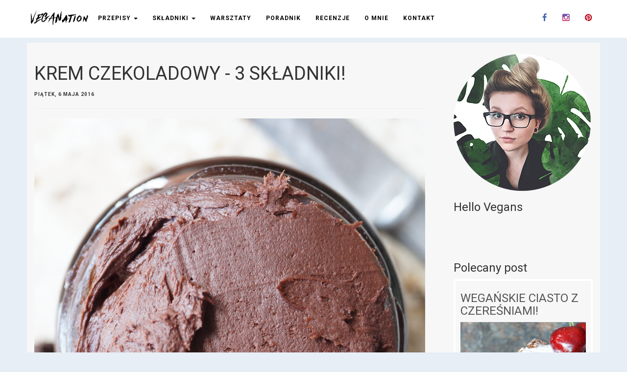

--- FILE ---
content_type: text/html; charset=UTF-8
request_url: http://www.vega-nation.com/2016/05/krem-czekoladowy-3-skadniki.html
body_size: 26125
content:
<!DOCTYPE html>
<html dir='ltr' xmlns='http://www.w3.org/1999/xhtml' xmlns:b='http://www.google.com/2005/gml/b' xmlns:data='http://www.google.com/2005/gml/data' xmlns:expr='http://www.google.com/2005/gml/expr'>
<head>
<link href='https://www.blogger.com/static/v1/widgets/2944754296-widget_css_bundle.css' rel='stylesheet' type='text/css'/>
<meta content='text/html; charset=UTF-8' http-equiv='Content-Type'/>
<meta content='blogger' name='generator'/>
<link href='http://www.vega-nation.com/favicon.ico' rel='icon' type='image/x-icon'/>
<link href='http://www.vega-nation.com/2016/05/krem-czekoladowy-3-skadniki.html' rel='canonical'/>
<link rel="alternate" type="application/atom+xml" title="VEGANation - Atom" href="http://www.vega-nation.com/feeds/posts/default" />
<link rel="alternate" type="application/rss+xml" title="VEGANation - RSS" href="http://www.vega-nation.com/feeds/posts/default?alt=rss" />
<link rel="service.post" type="application/atom+xml" title="VEGANation - Atom" href="https://www.blogger.com/feeds/2360546592345475121/posts/default" />

<link rel="alternate" type="application/atom+xml" title="VEGANation - Atom" href="http://www.vega-nation.com/feeds/2373034726010665898/comments/default" />
<!--Can't find substitution for tag [blog.ieCssRetrofitLinks]-->
<link href='https://blogger.googleusercontent.com/img/b/R29vZ2xl/AVvXsEhcoBjtJirAb513EYkqCuvf5igAgTNJPJxcItbPR7Ji7VpD23WJAsHlhxA-T3HtsWxgXIPnkWdn835dJdcFGzSVFZuVN1vnRWi-2kCaQPUcLwgtKXQ6EoHa8485qE1nUCP-2PSxdcxZsDni/s1600/ju.png' rel='image_src'/>
<meta content='http://www.vega-nation.com/2016/05/krem-czekoladowy-3-skadniki.html' property='og:url'/>
<meta content='KREM CZEKOLADOWY - 3 SKŁADNIKI! ' property='og:title'/>
<meta content='   ' property='og:description'/>
<meta content='https://blogger.googleusercontent.com/img/b/R29vZ2xl/AVvXsEhcoBjtJirAb513EYkqCuvf5igAgTNJPJxcItbPR7Ji7VpD23WJAsHlhxA-T3HtsWxgXIPnkWdn835dJdcFGzSVFZuVN1vnRWi-2kCaQPUcLwgtKXQ6EoHa8485qE1nUCP-2PSxdcxZsDni/w1200-h630-p-k-no-nu/ju.png' property='og:image'/>
<title>VEGANation: KREM CZEKOLADOWY - 3 SKŁADNIKI! </title>
<meta content='width=device-width, initial-scale=1' name='viewport'/>
<link href='https://maxcdn.bootstrapcdn.com/bootstrap/3.3.7/css/bootstrap.min.css' rel='stylesheet'/>
<link href='https://maxcdn.bootstrapcdn.com/font-awesome/4.4.0/css/font-awesome.min.css' rel='stylesheet'/>
<link href='https://fonts.googleapis.com/css?family=Roboto+Slab:400,700|Roboto:400,400i,700&subset=latin-ext' rel='stylesheet'/>
<script src='https://ajax.googleapis.com/ajax/libs/jquery/3.1.1/jquery.min.js'></script>
<script src='https://maxcdn.bootstrapcdn.com/bootstrap/3.3.7/js/bootstrap.min.js'></script>
<script src='//cdn.jsdelivr.net/jquery.slick/1.5.7/slick.min.js' type='text/javascript'></script>
<script src='https://npmcdn.com/imagesloaded@4.1/imagesloaded.pkgd.min.js'></script>
<style>nav.navbar_size{border-color:#e7eef5;border-bottom:10px solid #e7eef5;background-color:#fff}</style>
<style>body> .container{padding-top: 90px;}main:after{content: " ";display: block;clear: both;}@media (max-width: 480px){body .container{padding-right: 10px; padding-left: 10px;}}@media (min-width: 480px) and (max-width: 768px){body .container{padding-right: 25px; padding-left: 25px;}}@media(max-width: 768px){.blog-posts h1{font-size: 25px;font-weight: bold;}#blog-pager{margin: 1em 0 4em;}aside .Image .widget-content{text-align: center;}aside h2, aside h3{text-align: center;}}@media (min-width: 768px){.main{width: 70%; float: left;}aside.sidebar{width: 30%; float: left;}}@media (min-width: 1200px){aside.sidebar{padding: 0px 0px 0px 58px;}}@media (min-width: 768px) and (max-width: 1200px){aside.sidebar{padding: 0px 0px 0px 35px;}}img:hover{opacity: 0.8;}</style>
<style id='page-skin-1' type='text/css'><!--
#button-submit:active,#searchbox input{outline:0}.post-footer,.small_banners,footer>p,h5 div{text-align:center}#blog-pager,main{clear:both}.about_text,.footer-slider,.post-outer,.related-posts ul,.responsive,.summary_img{overflow:hidden}.navbar-default .navbar-toggle{border-color:#fff;border-radius:0}footer>p{font-size:10px;text-transform:uppercase;letter-spacing:1px;padding:38px 0 0}body#layout .navbar{display:none}body#layout .featured_container article{width:25%;float:left}.more_about,.pbutton{float:right}
body#layout .featured_container::after{content:"";display:block;clear:both}#PopularPosts2 li,#Search h2,#print-title,.editorframe header,.status-msg-body a{display:none}footer p span{text-transform:lowercase}header .dropdown a,input.gsc-search-button,main .dropdown-toggle{text-transform:uppercase;font-weight:700;letter-spacing:1px}#print-title{font-size:18px;padding-bottom:10px}.snapwidget-widget{margin-top:12px}.slick-active button{background-color:#b5c4d2}main .navbar-right>li{width:270px;margin-top:8px}table.gsc-search-box td.gsc-input{padding-right:0}input.gsc-search-button{margin-left:2px;border:none;padding:7px 10px 5px;font-size:12px;background-color:#e7eef5}#button-submit,#button-submit:active{background:url(https://blogger.googleusercontent.com/img/b/R29vZ2xl/AVvXsEiBAu6SsF_8RfK5XjffjGIOzhVXFQpSOtvbuu7ZkuBJyXCgR5YefNCSxdnj-L8impIVMutirH-xm6R6qzsz5IRLAA-Yh93RBAZo_xtx8D0cCQkEijr3Qa88obcnMhEBuubrHQ2FR6FmAVU/s1600/search.png) no-repeat}input.gsc-input{border:1px solid #ddd;width:99%;padding:4px;box-sizing:border-box}.footer-slider{position:relative}.footer-slider .slick-prev{position:absolute;left:0}.footer-slider .slick-next{position:absolute;right:0}.responsive .slick-prev{position:absolute;left:0;z-index:500;line-height:325px}.responsive .slick-next{position:absolute;right:0;z-index:500;line-height:325px}.mainImage .Image,.responsive{position:relative}#searchbox{width:280px;height:29px}input:focus::-webkit-input-placeholder{color:transparent}input:focus:-moz-placeholder{color:transparent}input:focus::-moz-placeholder{color:transparent}#searchbox input[type=text]{background:0 0;margin:3px 0 0 20px;padding:5px 0;border-width:0;font-family:"Arial Narrow",Arial,sans-serif;font-size:12px;color:#828282;width:70%;display:inline-table;vertical-align:top;border-bottom:1px solid #ddd}#button-submit{border-width:0;cursor:pointer;margin-left:10px;margin-top:4px;width:20px;height:20px}#button-submit:hover{opacity:.8}.navbar-default,.status-msg-bg,.status-msg-body,.status-msg-wrap{background-color:#fff}#button-submit::-moz-focus-inner{border:0}.separator a{margin-left:0!important;margin-right:0!important}.home_page_sidebar .item-thumbnail img{max-width:100%}.post-body a{color:#879baf}.navbar-default{border-color:#fff}.status-msg-wrap{margin:1px auto 50px}.pbutton,.slick-arrow{background-color:transparent}.status-msg-border{border:0 solid #000}.slick-prev:after{content:"prev ";color:transparent;font-size:30px;line-height:70px;background-image:url(https://blogger.googleusercontent.com/img/b/R29vZ2xl/AVvXsEi3JfuGAiIK7To7CUvnU7dKDU1m6oKJ22wwSN9doeqJqH47S1D8XY6gTVJp4SDJKpStre1vSa7ik9rzJlaKXskGL735kXi4ArzOyfJLVSAM50wJmqsfdLGDlsVgIZouFVRXIpUt-lmPjoY/s1600/left.png);background-repeat:no-repeat}.responsive .slick-next:after,.slick-next:after{content:"next";font-size:30px;background-position:right;line-height:70px;background-repeat:no-repeat;color:transparent}.slick-next:after{background-image:url(https://blogger.googleusercontent.com/img/b/R29vZ2xl/AVvXsEjTwKAe1hJR3e9W2w6hBZtRY36jFT5a3Fi4PPOrUZF0VD0RXlDfEbkT6xO7oopRHd-SyYE9dqEwmmXTCTFRdNjCJvUv629phHEiduAum_cQILKdwPDbYQR7-_Tdp9AlQqs_ZgkT24dwQhI/s1600/right.png)}.responsive .slick-next:after{background-image:url(https://blogger.googleusercontent.com/img/b/R29vZ2xl/AVvXsEh1IP7ytvRqCixijftNCWxqIE5wFZ88_1tcO2uizwEmqgdGV9eWAx4Pql_Du2DsAsNIY4zAQuwLhMPwT3dRV0uGFa_HvpCq7Qb0_53LROlgRsDODSRymsAS9q82uP2Oa6lnl-IGUvu2O4A/s1600/right-large.png)}.responsive .slick-prev:after{content:"prev ";color:transparent;font-size:37px;line-height:70px;background-image:url(https://blogger.googleusercontent.com/img/b/R29vZ2xl/AVvXsEiPomUZ3XQ8alDFwSOLlpfaQsGxj2JHFLUzPx5of3uGcpacBhmeoA5GDBnvRV6-5sDxyF7CBo9ZBI8RM7f8yQLJNw2VKTxM8k10TC9P2CJwbHIgkxJ0R4CvKUIPIyRTvV-6kaUsFlzzgKM/s1600/left-large.png);background-repeat:no-repeat}footer .slick-arrow{opacity:.2}.slick-arrow{color:transparent;border:none;font-size:0;z-index:100}.slick-arrow:hover{opacity:1}#PopularPosts1 h2{font-size:18px}.sidebar li,.sidebar ul{list-style:none}.top_widgets .PopularPosts a img,footer .PopularPosts a img{width:100%}.sidebar .PopularPosts img{padding-right:1em}header .dropdown a{font-size:12px}.responsive .slick-dots li{display:inline-block;padding:0 10px}.fa-chevron-right,.featured_content{padding-left:10px}.responsive .slick-dots li button{border:none;border-radius:100%;width:10px;height:12px;color:transparent;overflow:hidden}.responsive .slick-dots{display:inline-block;padding-top:17px}img:hover{opacity:.8}.responsive .slick-track h2{font-size:17px}.pbutton{border:none}.fa-print{font-size:25px}.fa-chevron-left{padding-right:10px}main .dropdown-toggle{color:#000;font-size:15px}.featured_content{border-left:4px solid #ece7e1}@media (min-width:979px){ul.nav li.dropdown:hover>ul.dropdown-menu{display:block}}.small_banners{border-top:1px solid #f1f1f1;padding:28px 0;border-bottom:1px solid #f1f1f1}.small_banners img{height:80px;display:inline;opacity:.5}.about_image img:hover,.small_banners img:hover{opacity:1}header .fa-facebook{color:#4267b2}header .fa-instagram{background:-webkit-linear-gradient(#5a5ac8,#d52b5a);-webkit-background-clip:text;-webkit-text-fill-color:transparent}header .fa-pinterest{color:#bd081c}.post-body{font-size:15px;line-height:24px;letter-spacing:.1px}body{font-family:Roboto,serif}.related-posts ul,.user{font-family:'Roboto Slab',serif}h1{font-size:38px}.post-footer{background-color:#fff;padding:58px 18px;margin:25px 0}h5 div{font-size:18px;padding:50px 0 25px;text-transform:uppercase;font-weight:700}.dropdown-menu>li>a,header .navbar-nav>li>a{font-size:12px;letter-spacing:1px;font-weight:700;text-transform:uppercase}header .navbar-nav>li>a{color:#000;border-bottom:2px solid #fff}header .navbar-nav>li>a:hover{border-bottom:2px solid #000}.hentry>span{font-size:10px;text-transform:uppercase;font-weight:700;letter-spacing:1px}.main_image_content .caption{display:block;margin:25px}.related-posts li{width:31%;float:left;list-style:none;margin:0 3.2% 0 0;background-color:#f7f5f2;padding:0 0 25px!important}.user{font-size:18px}.comments .comments-content .comment-content{text-align:justify;font-size:15px;line-height:24px}.related-posts img{width:100%;padding-bottom:10px}.related-posts ul{padding-left:0;padding-bottom:15px}#printit,#printit_e{display:block;padding:18px}.related-posts ul li:last-of-type{margin:0!important}#printit{border:2px dashed #fff;background-color:#fff}#printit_e{background-color:#e7eef5}.home_page_sidebar .PopularPosts .item-title,.widget-item-control{display:none}main .navbar-default{background-color:#fff;padding:15px 10px}.about_text{padding:0 0 15px 10px}aside.sidebar .widget{padding-bottom:28px}aside.sidebar .PopularPosts ul{padding-left:0}.home_page_sidebar .glyphicon{float:right;font-size:20px}.navbar_size{padding:12px 0}h2{font-size:24px}.home_page_sidebar h2{margin-top:0}.home_page_sidebar .LinkList li{list-style:none;border-bottom:1px solid #f1f1f1;padding:17px 0;text-transform:uppercase;font-weight:700;letter-spacing:.8px}.responsive .slick-track li{float:left;margin:0 20px;list-style:none}.home_page_sidebar .PopularPosts .widget-content ul li{width:50%;float:left;padding:.58em 0}.home_page_sidebar ul,.mainImage .PopularPosts ul{padding-left:0}#PopularPosts2 li{float:left;list-style:none}.home_page_sidebar .PopularPosts img:hover{opacity:.8}.home_page_sidebar li{list-style:none}.reviews-area .widget{margin-bottom:40px}body{background-color:#E7EEF5}.about_home_page{border-top:1px solid #f1f1f1;min-height:230px;border-bottom:1px solid #f1f1f1}.navbar-default .navbar-nav>li>a{color:#000}.about_text p{font-size:17px;font-style:italic}.about_text h3{font-weight:700}.container{background-color:#fff}#PopularPosts2>h2,.featured_container>h2{font-size:25px;line-height:.8;text-align:left;background-color:#fff;margin:30px 0}.featured_container>h2{margin:50px 15px 30px}.featured h2{font-size:20px}a{color:#555}.mainImage .Image .main_image_text{position:absolute;top:0;bottom:0;width:100%;justify-content:center;align-items:center;display:flex;display:-webkit-box;-webkit-box-align:center;-moz-box-align:center;-webkit-box-pack:center;-moz-box-pack:center;box-align:center;box-pack:center;z-index:50}.main_image_content h2{font-size:37px;font-family:Roboto;font-weight:700;line-height:normal}.responsive .slick-track li{font-size:17px}.main_image_content a{font-weight:700;text-transform:uppercase;border:2px solid #fff;padding:5px 10px;color:#fff;letter-spacing:2px}.sidebar .item-title a{font-size:18px;color:#000}.post-summary{padding:2px 10px 20px;border:4px solid #fff}.main_image_content{color:#fff;text-align:center;padding:20px 40px;max-width:750px}.share-button{background:0 0!important;padding-left:15px!important;padding-right:15px!important}#PopularPosts2{text-align:center}.post-footer-line-1{font-family:'Roboto Slab',serif}.post-labels{text-transform:uppercase;font-size:10px;font-weight:700;letter-spacing:1px;padding-top:10px;display:block}.top_widgets .PopularPosts .item-thumbnail{float:left;margin:0;width:100%}.mainImage .PopularPosts slick-track>li{float:left;width:25%;list-style:none;position:relative;padding-bottom:0}.PopularPosts img{padding-right:0}.mainImage .PopularPosts .item-title{position:absolute;bottom:0;width:100%;background-color:rgba(255,255,255,.83);padding:20px 10px}.related-posts h5 span{border-bottom:2px solid #000;letter-spacing:1px}main{display:block}#printitv{display:none}@media print{#print-title{font-size:28px}}#favorite img{width:25%;float:left}.summary a{color:#000}.post-outer{float:left}.summary{position:relative}.summary h3{margin-top:5px;margin-bottom:12px;font-size:15px;text-transform:uppercase;font-weight:700}.summary .date-header{font-size:10px;font-style:italic}.summary_text{position:absolute;bottom:0;width:100%;background-color:rgba(255,255,255,.75);padding:5px 10px 10px;box-sizing:inherit}img{max-width:100%;height:auto}.navbar_size a>img{height:50px}.navbar-brand{float:left;height:50px;padding:0;font-size:12px;line-height:0;margin-top:-10px}header .navbar-brand>img{height:48px;margin-top:5px;padding-top:10px}body>.container{background-color:#f7f7f7}.review{float:left;background-color:#fff}@media (min-width:1320px){body>.container{width:1320px;padding:78px 70px 0;background-color:#f7f7f7}header .navbar-nav{margin-left:28px}}@media (max-width:768px){.about_image,.snapchat{text-align:center}.summary{margin-right:15px;margin-bottom:15px}body>.container{padding-top:90px}.about_text h3{padding-top:20px}.snapchat img{padding-bottom:15px}.about_home_page{border:1px solid #ffce07;background:#fff;background:-moz-linear-gradient(top,rgba(255,255,255,1) 0,rgba(255,255,255,1) 50%,rgba(255,206,7,1) 50%,rgba(255,206,7,1) 100%);background:-webkit-linear-gradient(top,rgba(255,255,255,1) 0,rgba(255,255,255,1) 50%,rgba(255,206,7,1) 50%,rgba(255,206,7,1) 100%);background:linear-gradient(to bottom,rgba(255,255,255,1) 0,rgba(255,255,255,1) 50%,rgba(255,206,7,1) 50%,rgba(255,206,7,1) 100%);filter:progid:DXImageTransform.Microsoft.gradient( startColorstr='#ffffff', endColorstr='#ffce07', GradientType=0 );margin:40px 0}.dropdown-menu>li,header .nav>li,main .nav>li{border-bottom:1px dotted #f1f1f1}body .review img{width:30%;margin:0 15px 15px 0}.featured_container article{margin-bottom:25px}header .navbar-nav>li>a{font-size:14px}.dropdown-menu a::before{content:"- "}header .nav>li{position:relative;display:block}.navbar-nav>li a{padding-left:25px}header .navbar-brand>img{padding-left:15px}.about_image img{width:250px}.snapchat{padding-bottom:20px}.navbar-default .navbar-nav>.open>a:hover{color:#222;background-color:#e7eef5}body .navbar-nav .open .dropdown-menu>li>a{padding:10px 15px 10px 25px}.dropdown-menu>li:last-of-type{border-bottom:0 dotted #f1f1f1}main .nav>li>a{padding:10px 15px}}.footer-slider .slick-slide{float:left}@media(min-width:767px) and (max-width:992px){header nav .container{padding-left:0;padding-right:0}body .nav>li>a{padding:10px 5.8px!important}}@media only screen and (max-width :320px){.col-sm-3{width:100%}}.review{margin-bottom:20px}.review img{float:left;width:50%}@media only screen and (min-width :768px){.featured_content{padding-left:15px}.review{margin-bottom:40px}main .nav>li>a{padding:10px 25px}.top_widgets{margin-bottom:45px}footer{margin:50px 0}.summary{margin-right:32px;margin-bottom:30px}.about_home_page{background:#fff;background:-moz-linear-gradient(left,rgba(255,255,255,1) 0,rgba(255,255,255,1) 50%,rgba(255,206,7,1) 50%,rgba(255,206,7,1) 100%);background:-webkit-linear-gradient(left,rgba(255,255,255,1) 0,rgba(255,255,255,1) 50%,rgba(255,206,7,1) 50%,rgba(255,206,7,1) 100%);background:linear-gradient(to right,rgba(255,255,255,1) 0,rgba(255,255,255,1) 50%,rgba(255,206,7,1) 50%,rgba(255,206,7,1) 100%);filter:progid:DXImageTransform.Microsoft.gradient( startColorstr='#ffffff', endColorstr='#ffce07', GradientType=1 );margin:80px 0}.featured_container{margin-bottom:140px}.responsive .slick-track{margin-left:-150px}.about_image img{position:absolute;margin-top:-35px}}#PopularPosts2>h2,.featured_container>h2{padding:15px 10px}@media only screen and (min-width :992px){body>.container{padding-top:90px}.review{width:50%}.summary_img{height:267px}#PopularPosts2>h2,.featured_container>h2{padding:30px 25px}header .fa{font-size:17px}}@media only screen and (min-width :1200px){.summary_img{height:345px}}.reviews-area .col-sm-9>h2{padding:20px;margin-top:0;margin-bottom:17px;background-color:#fff}.reviews-area .col-sm-9>h2 a{float:right;font-size:12px;padding-top:8px}@media(max-width:480px){.snapchat img{width:100px!important}body .about_image img{width:200px}#PopularPosts2>h2 a,.featured_container>h2 a{font-size:14px;margin-top:15px;display:block}}@media(min-width:480px){#PopularPosts2>h2 a,.featured_container>h2 a{font-size:14px;float:right;margin-top:5px;display:block}}.cookie-choices-info{border-top:2px solid #000;bottom:0!important;top:auto!important;background-color:#FFF!important}.cookie-choices-info .cookie-choices-text{color:#888!important;letter-spacing:.5px;font-size:10px!important;text-transform:uppercase}.cookie-choices-info .cookie-choices-button{border:2px solid #000;color:#000!important;padding:5px!important}
h2.review_text {font-size: 20px;line-height: 1}.main_image_content h2{display: none}

--></style>
<link href='https://www.blogger.com/dyn-css/authorization.css?targetBlogID=2360546592345475121&amp;zx=ff2503ec-e327-411a-a3c1-e099258307a1' media='none' onload='if(media!=&#39;all&#39;)media=&#39;all&#39;' rel='stylesheet'/><noscript><link href='https://www.blogger.com/dyn-css/authorization.css?targetBlogID=2360546592345475121&amp;zx=ff2503ec-e327-411a-a3c1-e099258307a1' rel='stylesheet'/></noscript>
<meta name='google-adsense-platform-account' content='ca-host-pub-1556223355139109'/>
<meta name='google-adsense-platform-domain' content='blogspot.com'/>

</head>
<body>
<div class='container'>
<header>
<nav class='navbar navbar-default navbar-fixed-top noprint'>
<div class='container'>
<div class='navbar-header'>
<button class='navbar-toggle' data-target='#myNavbar' data-toggle='collapse' type='button'>
<span class='icon-bar'></span>
<span class='icon-bar'></span>
<span class='icon-bar'></span>
</button>
<a class='navbar-brand' href='/'>
<img border='0' src='https://blogger.googleusercontent.com/img/b/R29vZ2xl/AVvXsEizk0jnzLMLkMzRqMSaSWhUv-vOltA8owbR_OCOP9sbDRG7juNa1WdjkwQyO7tqp3cDzIORiJkZFREsjJFDX-Eo_AizOiesUTOcyr7KuCYJBU6yNqMO0iaGWHiZS843Bb6QiXruNqiAFcM/s320/flowRoot2jggj985.png'/>
</a>
</div>
<div class='collapse navbar-collapse' id='myNavbar'>
<ul class='nav navbar-nav'>
<li class='dropdown'>
<!-- ==================== MENU NA PASKU GÓRNYM ======================================================================================================= -->
<a class='dropdown-toggle' data-toggle='dropdown' href='#'>Przepisy
        <span class='caret'></span></a>
<ul class='dropdown-menu'>
<li><a href='/search/label/dania%20główne'>dania główne</a></li>
<li><a href='/search/label/śniadanie'>śniadanie</a></li>
<li><a href='/search/label/brunch'>brunch</a></li>
<li><a href='/search/label/do%20kanapek'>do kanapek</a></li>
<li><a href='/search/label/przekąski'>przekąski</a></li>
<li><a href='/search/label/burgery'>burgery</a></li>
<li><a href='/search/label/napoje'>napoje</a></li>
<li><a href='/search/label/słodko'>słodko</a></li>
<li><a href='/search/label/lody'>lody</a></li>
<li><a href='/search/label/zupy'>zupy</a></li>
<li><a href='/search/label/dodatki'>dodatki</a></li>
<li><a href='/search/label/sosy'>sosy</a></li>
<li><a href='/search/label/RAW'>RAW</a></li>
<li><a href='/search/label/gluten%20free'>Gluten free</a></li>
</ul>
</li>
<li class='dropdown'>
<a class='dropdown-toggle' data-toggle='dropdown' href='#'>Składniki
        <span class='caret'></span></a>
<ul class='dropdown-menu'>
<li><a href='/search/label/marchew'>Marchew</a></li>
<li><a href='/search/label/chia'>chia</a></li>
<li><a href='/search/label/czekolada'>czekolada</a></li>
<li><a href='/search/label/do%20kanapek'>do kanapek</a></li>
<li><a href='/search/label/oreo'>oreo</a></li>
<li><a href='/search/label/grzyby'>grzyby</a></li>
<li><a href='/search/label/strączki'>strączki</a></li>
<li><a href='/search/label/pomidory'>pomidory</a></li>
<li><a href='/search/label/papryka'>papryka</a></li>
</ul>
</li>
<li><a href='/p/warsztaty.html'>Warsztaty</a></li>
<li><a href='/search/label/poradnik'>Poradnik</a></li>
<li><a href='/search/label/recenzje'>Recenzje</a></li>
<li><a href='/p/blog-page_91.html'>O mnie</a></li>
<li><a href='/p/kontakt.html'>Kontakt</a></li>
</ul>
<ul class='nav navbar-nav navbar-right'>
<li><a href='https://www.facebook.com/VEGANation.blog/?ref=hl'><i class='fa fa-facebook'></i></a></li>
<li><a href='https://www.instagram.com/blogveganation/?hl=pl'><i class='fa fa-instagram'></i></a></li>
<li><a href='https://pl.pinterest.com/veganationblog/'><i class='fa fa-pinterest'></i></a></li>
</ul>
</div>
</div>
</nav>
</header>
<main>
<h2></h2>
<div class='main section' id='main'><div class='widget Blog' data-version='1' id='Blog1'>
<div class='blog-posts hfeed'>
<div class='post hentry' itemprop='blogPost' itemscope='itemscope' itemtype='http://schema.org/BlogPosting'>
<meta content='https://blogger.googleusercontent.com/img/b/R29vZ2xl/AVvXsEhcoBjtJirAb513EYkqCuvf5igAgTNJPJxcItbPR7Ji7VpD23WJAsHlhxA-T3HtsWxgXIPnkWdn835dJdcFGzSVFZuVN1vnRWi-2kCaQPUcLwgtKXQ6EoHa8485qE1nUCP-2PSxdcxZsDni/s1600/ju.png' itemprop='image_url'/>
<meta content='2360546592345475121' itemprop='blogId'/>
<meta content='2373034726010665898' itemprop='postId'/>
<a name='2373034726010665898'></a>
<h1 class='post-title entry-title' itemprop='name'>
KREM CZEKOLADOWY - 3 SKŁADNIKI! 
</h1>
<span>piątek, 6 maja 2016</span>
<hr/>
<div class='post-header'>
<div class='post-header-line-1'></div>
</div>
<div class='post-body entry-content' id='post-body-2373034726010665898' prop='description articleBody'>
<div class="separator" style="clear: both; text-align: center;">
<a href="https://blogger.googleusercontent.com/img/b/R29vZ2xl/AVvXsEhcoBjtJirAb513EYkqCuvf5igAgTNJPJxcItbPR7Ji7VpD23WJAsHlhxA-T3HtsWxgXIPnkWdn835dJdcFGzSVFZuVN1vnRWi-2kCaQPUcLwgtKXQ6EoHa8485qE1nUCP-2PSxdcxZsDni/s1600/ju.png" imageanchor="1" style="margin-left: 1em; margin-right: 1em;"><img border="0" src="https://blogger.googleusercontent.com/img/b/R29vZ2xl/AVvXsEhcoBjtJirAb513EYkqCuvf5igAgTNJPJxcItbPR7Ji7VpD23WJAsHlhxA-T3HtsWxgXIPnkWdn835dJdcFGzSVFZuVN1vnRWi-2kCaQPUcLwgtKXQ6EoHa8485qE1nUCP-2PSxdcxZsDni/s1600/ju.png" /></a></div>
<br />
<a name="more"></a><br /><br />
<div class="separator" style="clear: both; text-align: center;">
</div>
Gorzka czekolada to sposób na poprawę humoru bez utraty wymarzonej wagi. Nie od dziś wiadomo że czekolada działa pozytywnie na nasze samopoczucie, a zawarty w niej magnez poprawia sprawność intelektualną ;D<br />
<br />
Wpadłam więc na pomysł szybkiego i bardzo prostego - jedynie z trzech składników, kremu czekoladowego gotowego w mniej niż 10 minut!&nbsp; Wystarczy że znajdziecie u siebie czekoladę, mleczko kokosowe i cukier!<br />
<br />
Własnoręcznie wykonany krem na kanapki, smakuje o niebo lepiej niż te dostępne na sklepowych półkach. Dodatkowo mamy pełną kontrole nad ich składem, konsystencją i smakiem!<br />
<br />
<div class="separator" style="clear: both; text-align: center;">
<a href="https://blogger.googleusercontent.com/img/b/R29vZ2xl/AVvXsEjbo_GsORJxWBNV2vbgYzqAkvBbF1KaRWL42AWG9wUPPyvm1tRaAG6G6OmrlPf4d0H81Rd0d1DQ1x-LvRzg8AnH366oc1RI9Fle9uj17sgTyZuE0BzM1jlInNxXhuoHk1Rbn4Xf7QfYTnpR/s1600/4l.png" imageanchor="1" style="margin-left: 1em; margin-right: 1em;"><img border="0" src="https://blogger.googleusercontent.com/img/b/R29vZ2xl/AVvXsEjbo_GsORJxWBNV2vbgYzqAkvBbF1KaRWL42AWG9wUPPyvm1tRaAG6G6OmrlPf4d0H81Rd0d1DQ1x-LvRzg8AnH366oc1RI9Fle9uj17sgTyZuE0BzM1jlInNxXhuoHk1Rbn4Xf7QfYTnpR/s1600/4l.png" /></a></div>
<div class="separator" style="clear: both; text-align: center;">
<a href="https://blogger.googleusercontent.com/img/b/R29vZ2xl/AVvXsEggpXqpefoN_JTCZLH4g_IBeGLtPwSTKMAZX7CT-GEkUgQZMlTxiCbLiUcNNFrCz5pNcLJzrIvdn2cVuPbXg0NCglDQknYnXb-IyEHcZkjRep46Njm5unHjex84e_j46EizWsVPUgNk8Hr8/s1600/tu.png" imageanchor="1" style="margin-left: 1em; margin-right: 1em;"><img border="0" src="https://blogger.googleusercontent.com/img/b/R29vZ2xl/AVvXsEggpXqpefoN_JTCZLH4g_IBeGLtPwSTKMAZX7CT-GEkUgQZMlTxiCbLiUcNNFrCz5pNcLJzrIvdn2cVuPbXg0NCglDQknYnXb-IyEHcZkjRep46Njm5unHjex84e_j46EizWsVPUgNk8Hr8/s1600/tu.png" /></a></div>
<div class="separator" style="clear: both; text-align: center;">
</div>
<div class="separator" style="clear: both; text-align: center;">
<a href="https://blogger.googleusercontent.com/img/b/R29vZ2xl/AVvXsEijP4CQFQBsP6cS2_vvk3RY093tzjqrYHb_jUHLcsJ5nHZdDtOavmlVH6DHvTtAjQX2iQZO4raU8Pfp5FPNz41ydE7ko4IE1CcNE3uFw71IRySQU0pvw9V9G3o15VHCc8ENlJDktzgCQEpw/s1600/4hl.png" imageanchor="1" style="margin-left: 1em; margin-right: 1em;"><img border="0" src="https://blogger.googleusercontent.com/img/b/R29vZ2xl/AVvXsEijP4CQFQBsP6cS2_vvk3RY093tzjqrYHb_jUHLcsJ5nHZdDtOavmlVH6DHvTtAjQX2iQZO4raU8Pfp5FPNz41ydE7ko4IE1CcNE3uFw71IRySQU0pvw9V9G3o15VHCc8ENlJDktzgCQEpw/s1600/4hl.png" /></a></div>
<div class="separator" style="clear: both; text-align: center;">
</div>
<div class="separator" style="clear: both; text-align: center;">
<a href="https://blogger.googleusercontent.com/img/b/R29vZ2xl/AVvXsEhupmol1f3m12zQv7YBLT1wMcf5svXKSoaisoVo-Bd2X2VH3b7Pr-xutqNRvzKjOFFjjBfGxwEoZCrVuCExlxt0PWIrf_ukbdx1WB-Elr3wnElAz136IB2floiMFuQYLYbuagvxFnEZOlSS/s1600/thju.png" imageanchor="1" style="margin-left: 1em; margin-right: 1em;"><img border="0" src="https://blogger.googleusercontent.com/img/b/R29vZ2xl/AVvXsEhupmol1f3m12zQv7YBLT1wMcf5svXKSoaisoVo-Bd2X2VH3b7Pr-xutqNRvzKjOFFjjBfGxwEoZCrVuCExlxt0PWIrf_ukbdx1WB-Elr3wnElAz136IB2floiMFuQYLYbuagvxFnEZOlSS/s1600/thju.png" /></a></div>
<br />
<div style='clear: both;'></div>
</div>
<div class='post-footer noprint'>
<div class='post-footer-line post-footer-line-1'>
<h4>18 komentarzy</h4>
<span class='post-comment-link'>
</span>
<span class='post-icons'>
<span class='item-control blog-admin pid-883667174'>
<a href='https://www.blogger.com/post-edit.g?blogID=2360546592345475121&postID=2373034726010665898&from=pencil' title='Edytuj post'>
<img alt='' class='icon-action' height='18' src='https://resources.blogblog.com/img/icon18_edit_allbkg.gif' width='18'/>
</a>
</span>
</span>
<div class='post-share-buttons goog-inline-block'>
<a class='goog-inline-block share-button sb-email' href='https://www.blogger.com/share-post.g?blogID=2360546592345475121&postID=2373034726010665898&target=email' target='_blank' title='Wyślij pocztą e-mail'><i class='fa fa-envelope-o'></i></a><a class='goog-inline-block share-button sb-blog' href='https://www.blogger.com/share-post.g?blogID=2360546592345475121&postID=2373034726010665898&target=blog' onclick='window.open(this.href, "_blank", "height=270,width=475"); return false;' target='_blank' title='Wrzuć na bloga'><i class='fa fa-share 2x'></i></a><a class='goog-inline-block share-button sb-twitter' href='https://www.blogger.com/share-post.g?blogID=2360546592345475121&postID=2373034726010665898&target=twitter' target='_blank' title='Udostępnij w X'><i class='fa fa-twitter'></i></a><a class='goog-inline-block share-button sb-facebook' href='https://www.blogger.com/share-post.g?blogID=2360546592345475121&postID=2373034726010665898&target=facebook' onclick='window.open(this.href, "_blank", "height=430,width=640"); return false;' target='_blank' title='Udostępnij w usłudze Facebook'><i class='fa fa-facebook'></i></a><a class='goog-inline-block share-button sb-pinterest' href='https://www.blogger.com/share-post.g?blogID=2360546592345475121&postID=2373034726010665898&target=pinterest' target='_blank' title='Udostępnij w serwisie Pinterest'><i class='fa fa-pinterest'></i></a>
</div>
</div>
<div class='post-footer-line post-footer-line-2'>
<span class='post-labels'>
Etykiety:
<a href='http://www.vega-nation.com/search/label/brunch' rel='tag'>brunch</a>,
<a href='http://www.vega-nation.com/search/label/czekolada' rel='tag'>czekolada</a>,
<a href='http://www.vega-nation.com/search/label/do%20kanapek' rel='tag'>do kanapek</a>,
<a href='http://www.vega-nation.com/search/label/dodatki' rel='tag'>dodatki</a>,
<a href='http://www.vega-nation.com/search/label/impreza' rel='tag'>impreza</a>,
<a href='http://www.vega-nation.com/search/label/kuchnia%20ro%C5%9Blinna' rel='tag'>kuchnia roślinna</a>,
<a href='http://www.vega-nation.com/search/label/poradnik' rel='tag'>poradnik</a>,
<a href='http://www.vega-nation.com/search/label/przek%C4%85ski' rel='tag'>przekąski</a>,
<a href='http://www.vega-nation.com/search/label/przepisy' rel='tag'>przepisy</a>,
<a href='http://www.vega-nation.com/search/label/s%C5%82odko' rel='tag'>słodko</a>,
<a href='http://www.vega-nation.com/search/label/%C5%9Bniadanie' rel='tag'>śniadanie</a>,
<a href='http://www.vega-nation.com/search/label/t%C5%82usty%20czwartek' rel='tag'>tłusty czwartek</a>,
<a href='http://www.vega-nation.com/search/label/walentynki' rel='tag'>walentynki</a>,
<a href='http://www.vega-nation.com/search/label/zima' rel='tag'>zima</a>
</span>
</div>
</div>
</div>
<div class='comments' id='comments'>
<a name='comments'></a>
<div class='comments-content'>
<script async='async' src='' type='text/javascript'></script>
<script type='text/javascript'>
    (function() {
      var items = null;
      var msgs = null;
      var config = {};

// <![CDATA[
      var cursor = null;
      if (items && items.length > 0) {
        cursor = parseInt(items[items.length - 1].timestamp) + 1;
      }

      var bodyFromEntry = function(entry) {
        var text = (entry &&
                    ((entry.content && entry.content.$t) ||
                     (entry.summary && entry.summary.$t))) ||
            '';
        if (entry && entry.gd$extendedProperty) {
          for (var k in entry.gd$extendedProperty) {
            if (entry.gd$extendedProperty[k].name == 'blogger.contentRemoved') {
              return '<span class="deleted-comment">' + text + '</span>';
            }
          }
        }
        return text;
      }

      var parse = function(data) {
        cursor = null;
        var comments = [];
        if (data && data.feed && data.feed.entry) {
          for (var i = 0, entry; entry = data.feed.entry[i]; i++) {
            var comment = {};
            // comment ID, parsed out of the original id format
            var id = /blog-(\d+).post-(\d+)/.exec(entry.id.$t);
            comment.id = id ? id[2] : null;
            comment.body = bodyFromEntry(entry);
            comment.timestamp = Date.parse(entry.published.$t) + '';
            if (entry.author && entry.author.constructor === Array) {
              var auth = entry.author[0];
              if (auth) {
                comment.author = {
                  name: (auth.name ? auth.name.$t : undefined),
                  profileUrl: (auth.uri ? auth.uri.$t : undefined),
                  avatarUrl: (auth.gd$image ? auth.gd$image.src : undefined)
                };
              }
            }
            if (entry.link) {
              if (entry.link[2]) {
                comment.link = comment.permalink = entry.link[2].href;
              }
              if (entry.link[3]) {
                var pid = /.*comments\/default\/(\d+)\?.*/.exec(entry.link[3].href);
                if (pid && pid[1]) {
                  comment.parentId = pid[1];
                }
              }
            }
            comment.deleteclass = 'item-control blog-admin';
            if (entry.gd$extendedProperty) {
              for (var k in entry.gd$extendedProperty) {
                if (entry.gd$extendedProperty[k].name == 'blogger.itemClass') {
                  comment.deleteclass += ' ' + entry.gd$extendedProperty[k].value;
                } else if (entry.gd$extendedProperty[k].name == 'blogger.displayTime') {
                  comment.displayTime = entry.gd$extendedProperty[k].value;
                }
              }
            }
            comments.push(comment);
          }
        }
        return comments;
      };

      var paginator = function(callback) {
        if (hasMore()) {
          var url = config.feed + '?alt=json&v=2&orderby=published&reverse=false&max-results=50';
          if (cursor) {
            url += '&published-min=' + new Date(cursor).toISOString();
          }
          window.bloggercomments = function(data) {
            var parsed = parse(data);
            cursor = parsed.length < 50 ? null
                : parseInt(parsed[parsed.length - 1].timestamp) + 1
            callback(parsed);
            window.bloggercomments = null;
          }
          url += '&callback=bloggercomments';
          var script = document.createElement('script');
          script.type = 'text/javascript';
          script.src = url;
          document.getElementsByTagName('head')[0].appendChild(script);
        }
      };
      var hasMore = function() {
        return !!cursor;
      };
      var getMeta = function(key, comment) {
        if ('iswriter' == key) {
          var matches = !!comment.author
              && comment.author.name == config.authorName
              && comment.author.profileUrl == config.authorUrl;
          return matches ? 'true' : '';
        } else if ('deletelink' == key) {
          return config.baseUri + '/comment/delete/'
               + config.blogId + '/' + comment.id;
        } else if ('deleteclass' == key) {
          return comment.deleteclass;
        }
        return '';
      };

      var replybox = null;
      var replyUrlParts = null;
      var replyParent = undefined;

      var onReply = function(commentId, domId) {
        if (replybox == null) {
          // lazily cache replybox, and adjust to suit this style:
          replybox = document.getElementById('comment-editor');
          if (replybox != null) {
            replybox.height = '250px';
            replybox.style.display = 'block';
            replyUrlParts = replybox.src.split('#');
          }
        }
        if (replybox && (commentId !== replyParent)) {
          replybox.src = '';
          document.getElementById(domId).insertBefore(replybox, null);
          replybox.src = replyUrlParts[0]
              + (commentId ? '&parentID=' + commentId : '')
              + '#' + replyUrlParts[1];
          replyParent = commentId;
        }
      };

      var hash = (window.location.hash || '#').substring(1);
      var startThread, targetComment;
      if (/^comment-form_/.test(hash)) {
        startThread = hash.substring('comment-form_'.length);
      } else if (/^c[0-9]+$/.test(hash)) {
        targetComment = hash.substring(1);
      }

      // Configure commenting API:
      var configJso = {
        'maxDepth': config.maxThreadDepth
      };
      var provider = {
        'id': config.postId,
        'data': items,
        'loadNext': paginator,
        'hasMore': hasMore,
        'getMeta': getMeta,
        'onReply': onReply,
        'rendered': true,
        'initComment': targetComment,
        'initReplyThread': startThread,
        'config': configJso,
        'messages': msgs
      };

      var render = function() {
        if (window.goog && window.goog.comments) {
          var holder = document.getElementById('comment-holder');
          window.goog.comments.render(holder, provider);
        }
      };

      // render now, or queue to render when library loads:
      if (window.goog && window.goog.comments) {
        render();
      } else {
        window.goog = window.goog || {};
        window.goog.comments = window.goog.comments || {};
        window.goog.comments.loadQueue = window.goog.comments.loadQueue || [];
        window.goog.comments.loadQueue.push(render);
      }
    })();
// ]]>
  </script>
<div id='comment-holder'>
<div class="comment-thread toplevel-thread"><ol id="top-ra"><li class="comment" id="c8173029620736557967"><div class="avatar-image-container"><img src="//blogger.googleusercontent.com/img/b/R29vZ2xl/AVvXsEiFMjiBJB6MXtxKJ4xS2mln--iwNj5k8ThUojelxnqwWvikSrMnQYcUWnr8sjsvtyjMcwDEbaEgCzkwrxJcM8adNtCkzjaFGHEc5BaR5vchUIT3EgOb9IPide3zwWgGrA4/s45-c/Mas%C5%82o+Orzechowe.PNG" alt=""/></div><div class="comment-block"><div class="comment-header"><cite class="user"><a href="https://www.blogger.com/profile/05571175972449090054" rel="nofollow">Natalie</a></cite><span class="icon user "></span><span class="datetime secondary-text"><a rel="nofollow" href="http://www.vega-nation.com/2016/05/krem-czekoladowy-3-skadniki.html?showComment=1462540673286#c8173029620736557967">6 maja 2016 15:17</a></span></div><p class="comment-content">No proszę, a na pewno 1000 razy lepsze niż kupne :)</p><span class="comment-actions secondary-text"><a class="comment-reply" target="_self" data-comment-id="8173029620736557967">Odpowiedz</a><span class="item-control blog-admin blog-admin pid-1692584598"><a target="_self" href="https://www.blogger.com/comment/delete/2360546592345475121/8173029620736557967">Usuń</a></span></span></div><div class="comment-replies"><div id="c8173029620736557967-rt" class="comment-thread inline-thread hidden"><span class="thread-toggle thread-expanded"><span class="thread-arrow"></span><span class="thread-count"><a target="_self">Odpowiedzi</a></span></span><ol id="c8173029620736557967-ra" class="thread-chrome thread-expanded"><div></div><div id="c8173029620736557967-continue" class="continue"><a class="comment-reply" target="_self" data-comment-id="8173029620736557967">Odpowiedz</a></div></ol></div></div><div class="comment-replybox-single" id="c8173029620736557967-ce"></div></li><li class="comment" id="c6632867487627815222"><div class="avatar-image-container"><img src="//blogger.googleusercontent.com/img/b/R29vZ2xl/AVvXsEghBV7smmXT0O6cl8yyMkw7WuXIxVC1k828tinKX2GUnW9omi5wIJQUMbM-EDBwYh-NTu4nWO1lEUDiDunr1t6BWkjpAZ_uemVg70BHpTa0fw9NtZsdWWrzCL6BPS6aUA/s45-c/2.jpg" alt=""/></div><div class="comment-block"><div class="comment-header"><cite class="user"><a href="https://www.blogger.com/profile/07917696057008262139" rel="nofollow">Ervisha</a></cite><span class="icon user "></span><span class="datetime secondary-text"><a rel="nofollow" href="http://www.vega-nation.com/2016/05/krem-czekoladowy-3-skadniki.html?showComment=1462541152610#c6632867487627815222">6 maja 2016 15:25</a></span></div><p class="comment-content">Dodać orzechy laskowe lub masło z tych orzechów i jest zdrowa nutella :)</p><span class="comment-actions secondary-text"><a class="comment-reply" target="_self" data-comment-id="6632867487627815222">Odpowiedz</a><span class="item-control blog-admin blog-admin pid-1758738585"><a target="_self" href="https://www.blogger.com/comment/delete/2360546592345475121/6632867487627815222">Usuń</a></span></span></div><div class="comment-replies"><div id="c6632867487627815222-rt" class="comment-thread inline-thread"><span class="thread-toggle thread-expanded"><span class="thread-arrow"></span><span class="thread-count"><a target="_self">Odpowiedzi</a></span></span><ol id="c6632867487627815222-ra" class="thread-chrome thread-expanded"><div><li class="comment" id="c3641340219173806237"><div class="avatar-image-container"><img src="//blogger.googleusercontent.com/img/b/R29vZ2xl/AVvXsEhoAzTXszplCAAIy64mB_uZIRMENycYwEe4t-Dam-Pa5CPHZt1RU2Zbb-Dp__H2yiI_DkjqRr1H97ltF8qSUM9F77FKTLj-ZZuTxMpxy0ILTBfbtJPNroxvm_CAk0cX4nY/s45-c/fav.png" alt=""/></div><div class="comment-block"><div class="comment-header"><cite class="user"><a href="https://www.blogger.com/profile/15983948665423765886" rel="nofollow">VEGANation</a></cite><span class="icon user blog-author"></span><span class="datetime secondary-text"><a rel="nofollow" href="http://www.vega-nation.com/2016/05/krem-czekoladowy-3-skadniki.html?showComment=1462541626174#c3641340219173806237">6 maja 2016 15:33</a></span></div><p class="comment-content">Dokładnie ;) Mi zależało na typowym kremie czekoladowym ale ilość możliwości z tą bazą jest nieograniczona i z powodzeniem można tworzyć własne smaki ;D </p><span class="comment-actions secondary-text"><span class="item-control blog-admin blog-admin pid-883667174"><a target="_self" href="https://www.blogger.com/comment/delete/2360546592345475121/3641340219173806237">Usuń</a></span></span></div><div class="comment-replies"><div id="c3641340219173806237-rt" class="comment-thread inline-thread hidden"><span class="thread-toggle thread-expanded"><span class="thread-arrow"></span><span class="thread-count"><a target="_self">Odpowiedzi</a></span></span><ol id="c3641340219173806237-ra" class="thread-chrome thread-expanded"><div></div><div id="c3641340219173806237-continue" class="continue"><a class="comment-reply" target="_self" data-comment-id="3641340219173806237">Odpowiedz</a></div></ol></div></div><div class="comment-replybox-single" id="c3641340219173806237-ce"></div></li></div><div id="c6632867487627815222-continue" class="continue"><a class="comment-reply" target="_self" data-comment-id="6632867487627815222">Odpowiedz</a></div></ol></div></div><div class="comment-replybox-single" id="c6632867487627815222-ce"></div></li><li class="comment" id="c6966585151830762135"><div class="avatar-image-container"><img src="//www.blogger.com/img/blogger_logo_round_35.png" alt=""/></div><div class="comment-block"><div class="comment-header"><cite class="user"><a href="https://www.blogger.com/profile/16953210352261469680" rel="nofollow">Nou</a></cite><span class="icon user "></span><span class="datetime secondary-text"><a rel="nofollow" href="http://www.vega-nation.com/2016/05/krem-czekoladowy-3-skadniki.html?showComment=1462548242944#c6966585151830762135">6 maja 2016 17:24</a></span></div><p class="comment-content">Oho! Pierwsza myśl - Spróbowałabym! <br>No i tak jak mówi Ervisha - część zjadłabym taką, a część zrobiłabym jeszcze z orzechami! :D Pyyycha! </p><span class="comment-actions secondary-text"><a class="comment-reply" target="_self" data-comment-id="6966585151830762135">Odpowiedz</a><span class="item-control blog-admin blog-admin pid-1675857746"><a target="_self" href="https://www.blogger.com/comment/delete/2360546592345475121/6966585151830762135">Usuń</a></span></span></div><div class="comment-replies"><div id="c6966585151830762135-rt" class="comment-thread inline-thread hidden"><span class="thread-toggle thread-expanded"><span class="thread-arrow"></span><span class="thread-count"><a target="_self">Odpowiedzi</a></span></span><ol id="c6966585151830762135-ra" class="thread-chrome thread-expanded"><div></div><div id="c6966585151830762135-continue" class="continue"><a class="comment-reply" target="_self" data-comment-id="6966585151830762135">Odpowiedz</a></div></ol></div></div><div class="comment-replybox-single" id="c6966585151830762135-ce"></div></li><li class="comment" id="c6919931095783235688"><div class="avatar-image-container"><img src="//blogger.googleusercontent.com/img/b/R29vZ2xl/AVvXsEiFH4qaN2DIAoVKf5Khq08YFlIKgXz8Xgvl5qz8u7JbNSQ1TSRb3QpgYu4iEoyeQyWIvq7RsALxpkWcQwmYr45WnBv5U046BXLI47AdtXYHhPFFhvGyiHKNWeKoTVfQVw/s45-c/_mariola.jpg" alt=""/></div><div class="comment-block"><div class="comment-header"><cite class="user"><a href="https://www.blogger.com/profile/02348437730698841892" rel="nofollow">Veggie</a></cite><span class="icon user "></span><span class="datetime secondary-text"><a rel="nofollow" href="http://www.vega-nation.com/2016/05/krem-czekoladowy-3-skadniki.html?showComment=1462563976017#c6919931095783235688">6 maja 2016 21:46</a></span></div><p class="comment-content">Fascynujący!</p><span class="comment-actions secondary-text"><a class="comment-reply" target="_self" data-comment-id="6919931095783235688">Odpowiedz</a><span class="item-control blog-admin blog-admin pid-69926613"><a target="_self" href="https://www.blogger.com/comment/delete/2360546592345475121/6919931095783235688">Usuń</a></span></span></div><div class="comment-replies"><div id="c6919931095783235688-rt" class="comment-thread inline-thread hidden"><span class="thread-toggle thread-expanded"><span class="thread-arrow"></span><span class="thread-count"><a target="_self">Odpowiedzi</a></span></span><ol id="c6919931095783235688-ra" class="thread-chrome thread-expanded"><div></div><div id="c6919931095783235688-continue" class="continue"><a class="comment-reply" target="_self" data-comment-id="6919931095783235688">Odpowiedz</a></div></ol></div></div><div class="comment-replybox-single" id="c6919931095783235688-ce"></div></li><li class="comment" id="c6212241139216997287"><div class="avatar-image-container"><img src="//resources.blogblog.com/img/blank.gif" alt=""/></div><div class="comment-block"><div class="comment-header"><cite class="user">Anonimowy</cite><span class="icon user "></span><span class="datetime secondary-text"><a rel="nofollow" href="http://www.vega-nation.com/2016/05/krem-czekoladowy-3-skadniki.html?showComment=1462574288208#c6212241139216997287">7 maja 2016 00:38</a></span></div><p class="comment-content">Uwielbiam słodycze :) jutro robię!</p><span class="comment-actions secondary-text"><a class="comment-reply" target="_self" data-comment-id="6212241139216997287">Odpowiedz</a><span class="item-control blog-admin blog-admin pid-2059276811"><a target="_self" href="https://www.blogger.com/comment/delete/2360546592345475121/6212241139216997287">Usuń</a></span></span></div><div class="comment-replies"><div id="c6212241139216997287-rt" class="comment-thread inline-thread hidden"><span class="thread-toggle thread-expanded"><span class="thread-arrow"></span><span class="thread-count"><a target="_self">Odpowiedzi</a></span></span><ol id="c6212241139216997287-ra" class="thread-chrome thread-expanded"><div></div><div id="c6212241139216997287-continue" class="continue"><a class="comment-reply" target="_self" data-comment-id="6212241139216997287">Odpowiedz</a></div></ol></div></div><div class="comment-replybox-single" id="c6212241139216997287-ce"></div></li><li class="comment" id="c8530184383530219599"><div class="avatar-image-container"><img src="//www.blogger.com/img/blogger_logo_round_35.png" alt=""/></div><div class="comment-block"><div class="comment-header"><cite class="user"><a href="https://www.blogger.com/profile/01486580628361854386" rel="nofollow">Unknown</a></cite><span class="icon user "></span><span class="datetime secondary-text"><a rel="nofollow" href="http://www.vega-nation.com/2016/05/krem-czekoladowy-3-skadniki.html?showComment=1462605620829#c8530184383530219599">7 maja 2016 09:20</a></span></div><p class="comment-content">Kupnych nie jadam, ale takie domowe smarowidła uwielbiam! :)</p><span class="comment-actions secondary-text"><a class="comment-reply" target="_self" data-comment-id="8530184383530219599">Odpowiedz</a><span class="item-control blog-admin blog-admin pid-1899508427"><a target="_self" href="https://www.blogger.com/comment/delete/2360546592345475121/8530184383530219599">Usuń</a></span></span></div><div class="comment-replies"><div id="c8530184383530219599-rt" class="comment-thread inline-thread hidden"><span class="thread-toggle thread-expanded"><span class="thread-arrow"></span><span class="thread-count"><a target="_self">Odpowiedzi</a></span></span><ol id="c8530184383530219599-ra" class="thread-chrome thread-expanded"><div></div><div id="c8530184383530219599-continue" class="continue"><a class="comment-reply" target="_self" data-comment-id="8530184383530219599">Odpowiedz</a></div></ol></div></div><div class="comment-replybox-single" id="c8530184383530219599-ce"></div></li><li class="comment" id="c2089512585853298030"><div class="avatar-image-container"><img src="//resources.blogblog.com/img/blank.gif" alt=""/></div><div class="comment-block"><div class="comment-header"><cite class="user">Anonimowy</cite><span class="icon user "></span><span class="datetime secondary-text"><a rel="nofollow" href="http://www.vega-nation.com/2016/05/krem-czekoladowy-3-skadniki.html?showComment=1462614212690#c2089512585853298030">7 maja 2016 11:43</a></span></div><p class="comment-content">Smacznie i czekoladowo :)</p><span class="comment-actions secondary-text"><a class="comment-reply" target="_self" data-comment-id="2089512585853298030">Odpowiedz</a><span class="item-control blog-admin blog-admin pid-2059276811"><a target="_self" href="https://www.blogger.com/comment/delete/2360546592345475121/2089512585853298030">Usuń</a></span></span></div><div class="comment-replies"><div id="c2089512585853298030-rt" class="comment-thread inline-thread hidden"><span class="thread-toggle thread-expanded"><span class="thread-arrow"></span><span class="thread-count"><a target="_self">Odpowiedzi</a></span></span><ol id="c2089512585853298030-ra" class="thread-chrome thread-expanded"><div></div><div id="c2089512585853298030-continue" class="continue"><a class="comment-reply" target="_self" data-comment-id="2089512585853298030">Odpowiedz</a></div></ol></div></div><div class="comment-replybox-single" id="c2089512585853298030-ce"></div></li><li class="comment" id="c4690498553776672149"><div class="avatar-image-container"><img src="//blogger.googleusercontent.com/img/b/R29vZ2xl/AVvXsEjc38YPFF5R05ZEGjHmBbtEbxE1xPNtULX_XaaSP-ULxlYsya3bjQA9nLgQofnxP7K_OTfWa1197hBNCgZN2LoXaF2cMsSaP9ZbIsdLhvM8Od_zWW1Zum7cn4I7iQHfyJE/s45-c/panda1.png" alt=""/></div><div class="comment-block"><div class="comment-header"><cite class="user"><a href="https://www.blogger.com/profile/00212939215666294102" rel="nofollow">Candy Pandas</a></cite><span class="icon user "></span><span class="datetime secondary-text"><a rel="nofollow" href="http://www.vega-nation.com/2016/05/krem-czekoladowy-3-skadniki.html?showComment=1462622927742#c4690498553776672149">7 maja 2016 14:08</a></span></div><p class="comment-content">Mmmmmmm znamy ten krem i jest przepyszny!!!!!!!!! :D </p><span class="comment-actions secondary-text"><a class="comment-reply" target="_self" data-comment-id="4690498553776672149">Odpowiedz</a><span class="item-control blog-admin blog-admin pid-458861450"><a target="_self" href="https://www.blogger.com/comment/delete/2360546592345475121/4690498553776672149">Usuń</a></span></span></div><div class="comment-replies"><div id="c4690498553776672149-rt" class="comment-thread inline-thread hidden"><span class="thread-toggle thread-expanded"><span class="thread-arrow"></span><span class="thread-count"><a target="_self">Odpowiedzi</a></span></span><ol id="c4690498553776672149-ra" class="thread-chrome thread-expanded"><div></div><div id="c4690498553776672149-continue" class="continue"><a class="comment-reply" target="_self" data-comment-id="4690498553776672149">Odpowiedz</a></div></ol></div></div><div class="comment-replybox-single" id="c4690498553776672149-ce"></div></li><li class="comment" id="c4449669513339601557"><div class="avatar-image-container"><img src="//www.blogger.com/img/blogger_logo_round_35.png" alt=""/></div><div class="comment-block"><div class="comment-header"><cite class="user"><a href="https://www.blogger.com/profile/14474911171101333079" rel="nofollow">u rudej na talerzu</a></cite><span class="icon user "></span><span class="datetime secondary-text"><a rel="nofollow" href="http://www.vega-nation.com/2016/05/krem-czekoladowy-3-skadniki.html?showComment=1462634082983#c4449669513339601557">7 maja 2016 17:14</a></span></div><p class="comment-content">Mogłabym opędzlować całość :}</p><span class="comment-actions secondary-text"><a class="comment-reply" target="_self" data-comment-id="4449669513339601557">Odpowiedz</a><span class="item-control blog-admin blog-admin pid-867186282"><a target="_self" href="https://www.blogger.com/comment/delete/2360546592345475121/4449669513339601557">Usuń</a></span></span></div><div class="comment-replies"><div id="c4449669513339601557-rt" class="comment-thread inline-thread hidden"><span class="thread-toggle thread-expanded"><span class="thread-arrow"></span><span class="thread-count"><a target="_self">Odpowiedzi</a></span></span><ol id="c4449669513339601557-ra" class="thread-chrome thread-expanded"><div></div><div id="c4449669513339601557-continue" class="continue"><a class="comment-reply" target="_self" data-comment-id="4449669513339601557">Odpowiedz</a></div></ol></div></div><div class="comment-replybox-single" id="c4449669513339601557-ce"></div></li><li class="comment" id="c5036117691040000854"><div class="avatar-image-container"><img src="//resources.blogblog.com/img/blank.gif" alt=""/></div><div class="comment-block"><div class="comment-header"><cite class="user">Anonimowy</cite><span class="icon user "></span><span class="datetime secondary-text"><a rel="nofollow" href="http://www.vega-nation.com/2016/05/krem-czekoladowy-3-skadniki.html?showComment=1462716634673#c5036117691040000854">8 maja 2016 16:10</a></span></div><p class="comment-content">Zawsze gdy zawitam na twój blog czeka na mnie coś tak pysznego że natychmiast muszę wypróbować przepis ;]:-D</p><span class="comment-actions secondary-text"><a class="comment-reply" target="_self" data-comment-id="5036117691040000854">Odpowiedz</a><span class="item-control blog-admin blog-admin pid-2059276811"><a target="_self" href="https://www.blogger.com/comment/delete/2360546592345475121/5036117691040000854">Usuń</a></span></span></div><div class="comment-replies"><div id="c5036117691040000854-rt" class="comment-thread inline-thread hidden"><span class="thread-toggle thread-expanded"><span class="thread-arrow"></span><span class="thread-count"><a target="_self">Odpowiedzi</a></span></span><ol id="c5036117691040000854-ra" class="thread-chrome thread-expanded"><div></div><div id="c5036117691040000854-continue" class="continue"><a class="comment-reply" target="_self" data-comment-id="5036117691040000854">Odpowiedz</a></div></ol></div></div><div class="comment-replybox-single" id="c5036117691040000854-ce"></div></li><li class="comment" id="c2433690925377349706"><div class="avatar-image-container"><img src="//blogger.googleusercontent.com/img/b/R29vZ2xl/AVvXsEg0To03JBlwrAh8SESIO9Uai4pgdcZT-JfO06a3mgJ7Kj2geIJazDZn2Diuu17ShrSeNtDxsfedO-QVX5jQ0Hj1YKm8wRvK2w9AsbpW2bj_GViXQ50AVkOLvfcEKq62yg/s45-c/ja.jpg" alt=""/></div><div class="comment-block"><div class="comment-header"><cite class="user"><a href="https://www.blogger.com/profile/04428505430875079559" rel="nofollow">Anulla</a></cite><span class="icon user "></span><span class="datetime secondary-text"><a rel="nofollow" href="http://www.vega-nation.com/2016/05/krem-czekoladowy-3-skadniki.html?showComment=1462718957085#c2433690925377349706">8 maja 2016 16:49</a></span></div><p class="comment-content">przepyszna nutella i wiemy co jest w środku! :)</p><span class="comment-actions secondary-text"><a class="comment-reply" target="_self" data-comment-id="2433690925377349706">Odpowiedz</a><span class="item-control blog-admin blog-admin pid-2021073103"><a target="_self" href="https://www.blogger.com/comment/delete/2360546592345475121/2433690925377349706">Usuń</a></span></span></div><div class="comment-replies"><div id="c2433690925377349706-rt" class="comment-thread inline-thread hidden"><span class="thread-toggle thread-expanded"><span class="thread-arrow"></span><span class="thread-count"><a target="_self">Odpowiedzi</a></span></span><ol id="c2433690925377349706-ra" class="thread-chrome thread-expanded"><div></div><div id="c2433690925377349706-continue" class="continue"><a class="comment-reply" target="_self" data-comment-id="2433690925377349706">Odpowiedz</a></div></ol></div></div><div class="comment-replybox-single" id="c2433690925377349706-ce"></div></li><li class="comment" id="c4653437332506636727"><div class="avatar-image-container"><img src="//www.blogger.com/img/blogger_logo_round_35.png" alt=""/></div><div class="comment-block"><div class="comment-header"><cite class="user"><a href="https://www.blogger.com/profile/17135150878050979088" rel="nofollow">Agnieszka Wieczorek</a></cite><span class="icon user "></span><span class="datetime secondary-text"><a rel="nofollow" href="http://www.vega-nation.com/2016/05/krem-czekoladowy-3-skadniki.html?showComment=1462820254489#c4653437332506636727">9 maja 2016 20:57</a></span></div><p class="comment-content">Na poprawę humoru nie ma nic lepszego jak właśnie krem czekoladowy :)</p><span class="comment-actions secondary-text"><a class="comment-reply" target="_self" data-comment-id="4653437332506636727">Odpowiedz</a><span class="item-control blog-admin blog-admin pid-736100691"><a target="_self" href="https://www.blogger.com/comment/delete/2360546592345475121/4653437332506636727">Usuń</a></span></span></div><div class="comment-replies"><div id="c4653437332506636727-rt" class="comment-thread inline-thread hidden"><span class="thread-toggle thread-expanded"><span class="thread-arrow"></span><span class="thread-count"><a target="_self">Odpowiedzi</a></span></span><ol id="c4653437332506636727-ra" class="thread-chrome thread-expanded"><div></div><div id="c4653437332506636727-continue" class="continue"><a class="comment-reply" target="_self" data-comment-id="4653437332506636727">Odpowiedz</a></div></ol></div></div><div class="comment-replybox-single" id="c4653437332506636727-ce"></div></li><li class="comment" id="c7168025592985698087"><div class="avatar-image-container"><img src="//resources.blogblog.com/img/blank.gif" alt=""/></div><div class="comment-block"><div class="comment-header"><cite class="user"><a href="http://oqchnia.pl/" rel="nofollow">Kasia</a></cite><span class="icon user "></span><span class="datetime secondary-text"><a rel="nofollow" href="http://www.vega-nation.com/2016/05/krem-czekoladowy-3-skadniki.html?showComment=1462964434586#c7168025592985698087">11 maja 2016 13:00</a></span></div><p class="comment-content">Uwielbiam właśnie taki krem czekoladowy. Prostota górą ;-)</p><span class="comment-actions secondary-text"><a class="comment-reply" target="_self" data-comment-id="7168025592985698087">Odpowiedz</a><span class="item-control blog-admin blog-admin pid-2059276811"><a target="_self" href="https://www.blogger.com/comment/delete/2360546592345475121/7168025592985698087">Usuń</a></span></span></div><div class="comment-replies"><div id="c7168025592985698087-rt" class="comment-thread inline-thread hidden"><span class="thread-toggle thread-expanded"><span class="thread-arrow"></span><span class="thread-count"><a target="_self">Odpowiedzi</a></span></span><ol id="c7168025592985698087-ra" class="thread-chrome thread-expanded"><div></div><div id="c7168025592985698087-continue" class="continue"><a class="comment-reply" target="_self" data-comment-id="7168025592985698087">Odpowiedz</a></div></ol></div></div><div class="comment-replybox-single" id="c7168025592985698087-ce"></div></li><li class="comment" id="c6207904505215484979"><div class="avatar-image-container"><img src="//resources.blogblog.com/img/blank.gif" alt=""/></div><div class="comment-block"><div class="comment-header"><cite class="user"><a href="http://veggiesouls.com/" rel="nofollow">Vegan Recipes</a></cite><span class="icon user "></span><span class="datetime secondary-text"><a rel="nofollow" href="http://www.vega-nation.com/2016/05/krem-czekoladowy-3-skadniki.html?showComment=1472676266839#c6207904505215484979">31 sierpnia 2016 22:44</a></span></div><p class="comment-content">Oh wow! This is like a dream come true hehe :) Looks wonderful, thank you for sharing! </p><span class="comment-actions secondary-text"><a class="comment-reply" target="_self" data-comment-id="6207904505215484979">Odpowiedz</a><span class="item-control blog-admin blog-admin pid-2059276811"><a target="_self" href="https://www.blogger.com/comment/delete/2360546592345475121/6207904505215484979">Usuń</a></span></span></div><div class="comment-replies"><div id="c6207904505215484979-rt" class="comment-thread inline-thread hidden"><span class="thread-toggle thread-expanded"><span class="thread-arrow"></span><span class="thread-count"><a target="_self">Odpowiedzi</a></span></span><ol id="c6207904505215484979-ra" class="thread-chrome thread-expanded"><div></div><div id="c6207904505215484979-continue" class="continue"><a class="comment-reply" target="_self" data-comment-id="6207904505215484979">Odpowiedz</a></div></ol></div></div><div class="comment-replybox-single" id="c6207904505215484979-ce"></div></li><li class="comment" id="c1736211420988016648"><div class="avatar-image-container"><img src="//www.blogger.com/img/blogger_logo_round_35.png" alt=""/></div><div class="comment-block"><div class="comment-header"><cite class="user"><a href="https://www.blogger.com/profile/17705834004502391832" rel="nofollow">Dominika z dpblog.pl</a></cite><span class="icon user "></span><span class="datetime secondary-text"><a rel="nofollow" href="http://www.vega-nation.com/2016/05/krem-czekoladowy-3-skadniki.html?showComment=1474806965731#c1736211420988016648">25 września 2016 14:36</a></span></div><p class="comment-content">Czy mleczko kokosowe ma być zmrożone? Obojętnie czy część stała czy płynna? :)</p><span class="comment-actions secondary-text"><a class="comment-reply" target="_self" data-comment-id="1736211420988016648">Odpowiedz</a><span class="item-control blog-admin blog-admin pid-863125115"><a target="_self" href="https://www.blogger.com/comment/delete/2360546592345475121/1736211420988016648">Usuń</a></span></span></div><div class="comment-replies"><div id="c1736211420988016648-rt" class="comment-thread inline-thread"><span class="thread-toggle thread-expanded"><span class="thread-arrow"></span><span class="thread-count"><a target="_self">Odpowiedzi</a></span></span><ol id="c1736211420988016648-ra" class="thread-chrome thread-expanded"><div><li class="comment" id="c6548483074525050423"><div class="avatar-image-container"><img src="//blogger.googleusercontent.com/img/b/R29vZ2xl/AVvXsEhoAzTXszplCAAIy64mB_uZIRMENycYwEe4t-Dam-Pa5CPHZt1RU2Zbb-Dp__H2yiI_DkjqRr1H97ltF8qSUM9F77FKTLj-ZZuTxMpxy0ILTBfbtJPNroxvm_CAk0cX4nY/s45-c/fav.png" alt=""/></div><div class="comment-block"><div class="comment-header"><cite class="user"><a href="https://www.blogger.com/profile/15983948665423765886" rel="nofollow">VEGANation</a></cite><span class="icon user blog-author"></span><span class="datetime secondary-text"><a rel="nofollow" href="http://www.vega-nation.com/2016/05/krem-czekoladowy-3-skadniki.html?showComment=1474827304306#c6548483074525050423">25 września 2016 20:15</a></span></div><p class="comment-content">Część stała mleczka kokosowego będzie lepsza, ale płynne mleczko też można użyć ;)</p><span class="comment-actions secondary-text"><span class="item-control blog-admin blog-admin pid-883667174"><a target="_self" href="https://www.blogger.com/comment/delete/2360546592345475121/6548483074525050423">Usuń</a></span></span></div><div class="comment-replies"><div id="c6548483074525050423-rt" class="comment-thread inline-thread hidden"><span class="thread-toggle thread-expanded"><span class="thread-arrow"></span><span class="thread-count"><a target="_self">Odpowiedzi</a></span></span><ol id="c6548483074525050423-ra" class="thread-chrome thread-expanded"><div></div><div id="c6548483074525050423-continue" class="continue"><a class="comment-reply" target="_self" data-comment-id="6548483074525050423">Odpowiedz</a></div></ol></div></div><div class="comment-replybox-single" id="c6548483074525050423-ce"></div></li></div><div id="c1736211420988016648-continue" class="continue"><a class="comment-reply" target="_self" data-comment-id="1736211420988016648">Odpowiedz</a></div></ol></div></div><div class="comment-replybox-single" id="c1736211420988016648-ce"></div></li><li class="comment" id="c5224694260341458897"><div class="avatar-image-container"><img src="//www.blogger.com/img/blogger_logo_round_35.png" alt=""/></div><div class="comment-block"><div class="comment-header"><cite class="user"><a href="https://www.blogger.com/profile/13657190666498897878" rel="nofollow">domino</a></cite><span class="icon user "></span><span class="datetime secondary-text"><a rel="nofollow" href="http://www.vega-nation.com/2016/05/krem-czekoladowy-3-skadniki.html?showComment=1480139268296#c5224694260341458897">26 listopada 2016 06:47</a></span></div><p class="comment-content">Fajny pomysł. Do tego dobry chlebek lub herbatniki dobra herbatka na zdrowej przefiltrowanej wodzie i mamy raj na ziemi :)</p><span class="comment-actions secondary-text"><a class="comment-reply" target="_self" data-comment-id="5224694260341458897">Odpowiedz</a><span class="item-control blog-admin blog-admin pid-2089771614"><a target="_self" href="https://www.blogger.com/comment/delete/2360546592345475121/5224694260341458897">Usuń</a></span></span></div><div class="comment-replies"><div id="c5224694260341458897-rt" class="comment-thread inline-thread hidden"><span class="thread-toggle thread-expanded"><span class="thread-arrow"></span><span class="thread-count"><a target="_self">Odpowiedzi</a></span></span><ol id="c5224694260341458897-ra" class="thread-chrome thread-expanded"><div></div><div id="c5224694260341458897-continue" class="continue"><a class="comment-reply" target="_self" data-comment-id="5224694260341458897">Odpowiedz</a></div></ol></div></div><div class="comment-replybox-single" id="c5224694260341458897-ce"></div></li></ol><div id="top-continue" class="continue"><a class="comment-reply" target="_self">Dodaj komentarz</a></div><div class="comment-replybox-thread" id="top-ce"></div><div class="loadmore hidden" data-post-id="2373034726010665898"><a target="_self">Wczytaj więcej...</a></div></div>
</div>
</div>
<p class='comment-footer'>
<div class='comment-form'>
<a name='comment-form'></a>
<p>
</p>
<a href='https://www.blogger.com/comment/frame/2360546592345475121?po=2373034726010665898&hl=pl&saa=85391&origin=http://www.vega-nation.com' id='comment-editor-src'></a>
<iframe allowtransparency='true' class='blogger-iframe-colorize blogger-comment-from-post' frameborder='0' height='410px' id='comment-editor' name='comment-editor' src='' width='100%'></iframe>
<script src='https://www.blogger.com/static/v1/jsbin/1345082660-comment_from_post_iframe.js' type='text/javascript'></script>
<script type='text/javascript'>
      BLOG_CMT_createIframe('https://www.blogger.com/rpc_relay.html');
    </script>
</div>
</p>
<div id='backlinks-container'>
<div id='Blog1_backlinks-container'>
</div>
</div>
</div>
</div>
<div class='blog-pager' id='blog-pager'>
<span id='blog-pager-newer-link'>
<a class='blog-pager-newer-link' href='http://www.vega-nation.com/2016/05/paluszki-ala-rybne.html' id='Blog1_blog-pager-newer-link' title='Nowszy post'><i class='fa fa-chevron-left'></i>Nowszy post</a>
</span>
<span id='blog-pager-older-link'>
<a class='blog-pager-older-link' href='http://www.vega-nation.com/2016/05/guacamole-na-kanapki.html' id='Blog1_blog-pager-older-link' title='Starszy post'>Starszy post<i class='fa fa-chevron-right'></i>
</a>
</span>
</div>
<div class='clear'></div>
</div></div>
<!-- ==================== UKRYTA KOLUMNA ======================================================================================================= -->
<aside class='sidebar'>
<div class='sidebar section' id='Sidebar'><div class='widget Image' data-version='1' id='Image6'>
<div class='widget-content'>
<img alt='Hello Vegans' height='280' id='Image6_img' src='https://blogger.googleusercontent.com/img/b/R29vZ2xl/AVvXsEgTPknohRsAxCKgeq4emk-ZJZyHIAxw9NcBehMBF0B8pqQOo1YhSyWd1yw60fZDalFPtnb1izo7lEoN9Ed6bW-Jt9tfUTeaGqblDJ-TgWneTGNesCeWRKGsrWrgKkmjqprJdMeYYhUYrxk/s1600/abiout_blog.png' width='280'/>
<h2>Hello Vegans</h2>
<br/>
<br/>
</div>
<div class='clear'></div>
</div><div class='widget FeaturedPost' data-version='1' id='FeaturedPost1'>
<h2 class='title'>Polecany post</h2>
<div class='post-summary'>
<h3><a href='http://www.vega-nation.com/2016/07/weganskie-ciasto-z-czeresniami.html'>WEGAŃSKIE CIASTO Z CZEREŚNIAMI! </a></h3>
<p>
</p>
<img class='image' src='https://blogger.googleusercontent.com/img/b/R29vZ2xl/AVvXsEi749hu6B1flJj4EXv97a0zxG6v8WRyRUtzhR48RQVXyoZ-xtegwZtrrm8MHY0ZkwhkdTZTXkVmd7ZXhCmn6YxHbRvQOBh8IVs9y2Vu0warH0EGJGmIWSVozejvnJ-YJ7dF4GX8fEdOfJKa/s1600/to.png'/>
</div>
<style type='text/css'>
    .image {
      width: 100%;
    }
  </style>
<div class='clear'></div>
</div><div class='widget PopularPosts' data-version='1' id='PopularPosts3'>
<h2>Popularne posty</h2>
<div class='widget-content popular-posts'>
<ul>
<li>
<div class='item-content'>
<div class='item-thumbnail'>
<a href='http://www.vega-nation.com/2017/02/weganskie-muffiny-marchewkowe.html' target='_blank'>
<img alt='' border='0' src='https://blogger.googleusercontent.com/img/b/R29vZ2xl/AVvXsEjWn9rCsWhTpEAwGKJCpv881RiNTySlaoE7hl5n1I52oV46IkoETfuTdtd-kyz6-nS8wgKzZg8aS77aEI3dhOdzIpvsbWJwCYjNB3jFLMfK4VYV_ZVydY2B_mr1e44mBYW3ytQoWh0F5-LJ/w72-h72-p-k-no-nu/carrot.jpg'/>
</a>
</div>
<div class='item-title'><a href='http://www.vega-nation.com/2017/02/weganskie-muffiny-marchewkowe.html'>WEGAŃSKIE MUFFINY MARCHEWKOWE</a></div>
<div class='item-snippet'>
</div>
</div>
<div style='clear: both;'></div>
</li>
<li>
<div class='item-content'>
<div class='item-thumbnail'>
<a href='http://www.vega-nation.com/2016/12/weganskie-ciasto-kinder-country.html' target='_blank'>
<img alt='' border='0' src='https://blogger.googleusercontent.com/img/b/R29vZ2xl/AVvXsEj4j0C8s3vulaVdFl36M7ms4EhlCB9V7fbcLnBjijbB1nL8JlzfK8ulWVLSnUwfEjc-AbZZm6fI_odChdmD2mE_TVBXCcr_1OqQNPe1xRSR8NiHA-rahyphenhyphenkJGGv3J6wYvFdq0xJksyx64OQ0/w72-h72-p-k-no-nu/kindercake2.jpg'/>
</a>
</div>
<div class='item-title'><a href='http://www.vega-nation.com/2016/12/weganskie-ciasto-kinder-country.html'>WEGAŃSKIE CIASTO KINDER COUNTRY</a></div>
<div class='item-snippet'>
</div>
</div>
<div style='clear: both;'></div>
</li>
<li>
<div class='item-content'>
<div class='item-thumbnail'>
<a href='http://www.vega-nation.com/2016/11/ciasto-cytrynowe.html' target='_blank'>
<img alt='' border='0' src='https://blogger.googleusercontent.com/img/b/R29vZ2xl/AVvXsEi9lScg3MBjZKgGEx14UNzhqj6V_tWDe0M4iIiBIsel4GOVEK9dyfIT_06qAf398S3tAC87tA_aPYYfmj2SwcGgrIiiyNkBKVXoSF0TjuL9X-sM_vzeIaccnOy7NpHSj5T1hyphenhyphenvBOJrU4qgV/w72-h72-p-k-no-nu/cake.jpg'/>
</a>
</div>
<div class='item-title'><a href='http://www.vega-nation.com/2016/11/ciasto-cytrynowe.html'>CIASTO CYTRYNOWE</a></div>
<div class='item-snippet'>
</div>
</div>
<div style='clear: both;'></div>
</li>
<li>
<div class='item-content'>
<div class='item-thumbnail'>
<a href='http://www.vega-nation.com/2015/09/tort-oreo-cztery-skadniki.html' target='_blank'>
<img alt='' border='0' src='https://blogger.googleusercontent.com/img/b/R29vZ2xl/AVvXsEi2ElI9o6Hbx1Cn_dixlwDinHRH1vI_2bP_jT_IwB3cVMZ_WW6CsPAtePeHS2zFA326crzTccmk0EX4SZcrOjUUIL_1bqJQPF9UOVh6EfPuRA593xbouXf2RdENjUU78tlQCeRBGVsbGc_F/w72-h72-p-k-no-nu/to8.png'/>
</a>
</div>
<div class='item-title'><a href='http://www.vega-nation.com/2015/09/tort-oreo-cztery-skadniki.html'>TORT OREO - CZTERY SKŁADNIKI!</a></div>
<div class='item-snippet'>
</div>
</div>
<div style='clear: both;'></div>
</li>
<li>
<div class='item-content'>
<div class='item-thumbnail'>
<a href='http://www.vega-nation.com/2021/03/weganski-tort-kinder-maxi-king.html' target='_blank'>
<img alt='' border='0' src='https://blogger.googleusercontent.com/img/b/R29vZ2xl/AVvXsEg_gsNsrx__5btuSXPel04JEi42dwMGD0c8r1xOovqa1IVAV4twwVWLJqBohyphenhyphenCjSlOyYOAmk24d1q7KMo2NRhXh51vfi_IEol6O2CDKSyn2zrQrdIU3390c3QDc23D3FjProgo5ji7ukSAZ/w72-h72-p-k-no-nu/wega%25C5%2584ski+tort+kinder+maxi+king+vegan.jpg'/>
</a>
</div>
<div class='item-title'><a href='http://www.vega-nation.com/2021/03/weganski-tort-kinder-maxi-king.html'>WEGAŃSKI TORT KINDER MAXI KING!</a></div>
<div class='item-snippet'> &#160;&#160; &#160; Sprawdźcie jak przygotować WEGAŃSKI TORT KINDER MAXI KING, który jest całkowicie wegański! Bez pieczenia - podawany na zimno! Przepis ...</div>
</div>
<div style='clear: both;'></div>
</li>
<li>
<div class='item-content'>
<div class='item-thumbnail'>
<a href='http://www.vega-nation.com/2017/12/weganskie-kruche-ciasteczka-maslane.html' target='_blank'>
<img alt='' border='0' src='https://blogger.googleusercontent.com/img/b/R29vZ2xl/AVvXsEgR4VfNb53-nfVSkwsjie7qD8T0yKB6JiXj6SoFJHKBNuMpIjGxz7T_wfGwdGVtioSwvHABbOBmfnnJoognFyibTOlsqtcfUZl_5tS1QFgb2gK4xVyV8W2btWecqjfAOkz8IPT7B-tJ3dtO/w72-h72-p-k-no-nu/cookie20.jpg'/>
</a>
</div>
<div class='item-title'><a href='http://www.vega-nation.com/2017/12/weganskie-kruche-ciasteczka-maslane.html'>WEGAŃSKIE KRUCHE CIASTECZKA "MAŚLANE"</a></div>
<div class='item-snippet'>
</div>
</div>
<div style='clear: both;'></div>
</li>
<li>
<div class='item-content'>
<div class='item-thumbnail'>
<a href='http://www.vega-nation.com/2018/03/weganskie-brownie-z-wisniami-i-kremem.html' target='_blank'>
<img alt='' border='0' src='https://blogger.googleusercontent.com/img/b/R29vZ2xl/AVvXsEhTsCk6zIKt6VAh30YV3H_Ot0BZW5wbx860W_FQEjQYzh4w1L66vxvC95GtvRFJ4oEOg-R6V-y6QNtmCVrHLMrPpcnzn_v6PqhqUQ1aWfYLzxDClGXrGplAGmicRXeS3YG3sW8yaT5oDtVy/w72-h72-p-k-no-nu/b1.jpg'/>
</a>
</div>
<div class='item-title'><a href='http://www.vega-nation.com/2018/03/weganskie-brownie-z-wisniami-i-kremem.html'>WEGAŃSKIE BROWNIE Z WIŚNIAMI I KREMEM CHAŁWOWYM!</a></div>
<div class='item-snippet'>
</div>
</div>
<div style='clear: both;'></div>
</li>
<li>
<div class='item-content'>
<div class='item-thumbnail'>
<a href='http://www.vega-nation.com/2017/11/seitan-na-ostro-weganskie-mieso.html' target='_blank'>
<img alt='' border='0' src='https://blogger.googleusercontent.com/img/b/R29vZ2xl/AVvXsEhaN6vYtzOM3DnbU6rhdhZqX8LWcltIEZMU3FTj3gazvzort2uDyrTWjQpKYR51yKYmUSe42t3TNt6z0oaUJ2dM-wOGxUSQ0OmrIte_oQGI0_WE3vG4F10gxJDvZrCAKprNJfJBv4zdYIF3/w72-h72-p-k-no-nu/seitan.jpg'/>
</a>
</div>
<div class='item-title'><a href='http://www.vega-nation.com/2017/11/seitan-na-ostro-weganskie-mieso.html'>SEITAN NA OSTRO - WEGAŃSKIE MIĘSO</a></div>
<div class='item-snippet'>
</div>
</div>
<div style='clear: both;'></div>
</li>
<li>
<div class='item-content'>
<div class='item-thumbnail'>
<a href='http://www.vega-nation.com/2016/01/weganski-tort-sachera.html' target='_blank'>
<img alt='' border='0' src='https://blogger.googleusercontent.com/img/b/R29vZ2xl/AVvXsEiBNodtm4RVudBp03cdShHGlnMPqLtVtns2X7d9Xh7ZYuF1NeY-qyfvT2psBZBaiUftN9eI1GBYUkDolQVJq129Ks-TM3rEioT-2dBGnUOKNVGrU1Y3n8IeupJzt7YWn_l3LKjSchOr91z8/w72-h72-p-k-no-nu/tooo.png'/>
</a>
</div>
<div class='item-title'><a href='http://www.vega-nation.com/2016/01/weganski-tort-sachera.html'>WEGAŃSKI TORT SACHERA</a></div>
<div class='item-snippet'>
</div>
</div>
<div style='clear: both;'></div>
</li>
<li>
<div class='item-content'>
<div class='item-thumbnail'>
<a href='http://www.vega-nation.com/2016/05/krem-czekoladowy-3-skadniki.html' target='_blank'>
<img alt='' border='0' src='https://blogger.googleusercontent.com/img/b/R29vZ2xl/AVvXsEhcoBjtJirAb513EYkqCuvf5igAgTNJPJxcItbPR7Ji7VpD23WJAsHlhxA-T3HtsWxgXIPnkWdn835dJdcFGzSVFZuVN1vnRWi-2kCaQPUcLwgtKXQ6EoHa8485qE1nUCP-2PSxdcxZsDni/w72-h72-p-k-no-nu/ju.png'/>
</a>
</div>
<div class='item-title'><a href='http://www.vega-nation.com/2016/05/krem-czekoladowy-3-skadniki.html'>KREM CZEKOLADOWY - 3 SKŁADNIKI! </a></div>
<div class='item-snippet'>
</div>
</div>
<div style='clear: both;'></div>
</li>
</ul>
<div class='clear'></div>
</div>
</div><div class='widget BlogArchive' data-version='1' id='BlogArchive1'>
<h2>Archiwum bloga</h2>
<div class='widget-content'>
<div id='ArchiveList'>
<div id='BlogArchive1_ArchiveList'>
<select id='BlogArchive1_ArchiveMenu'>
<option value=''>Archiwum bloga</option>
<option value='http://www.vega-nation.com/2021/03/'>marca (1)</option>
<option value='http://www.vega-nation.com/2018/06/'>czerwca (1)</option>
<option value='http://www.vega-nation.com/2018/05/'>maja (1)</option>
<option value='http://www.vega-nation.com/2018/04/'>kwietnia (2)</option>
<option value='http://www.vega-nation.com/2018/03/'>marca (4)</option>
<option value='http://www.vega-nation.com/2018/02/'>lutego (1)</option>
<option value='http://www.vega-nation.com/2017/12/'>grudnia (4)</option>
<option value='http://www.vega-nation.com/2017/11/'>listopada (3)</option>
<option value='http://www.vega-nation.com/2017/09/'>września (1)</option>
<option value='http://www.vega-nation.com/2017/05/'>maja (1)</option>
<option value='http://www.vega-nation.com/2017/04/'>kwietnia (1)</option>
<option value='http://www.vega-nation.com/2017/02/'>lutego (3)</option>
<option value='http://www.vega-nation.com/2017/01/'>stycznia (4)</option>
<option value='http://www.vega-nation.com/2016/12/'>grudnia (9)</option>
<option value='http://www.vega-nation.com/2016/11/'>listopada (4)</option>
<option value='http://www.vega-nation.com/2016/09/'>września (2)</option>
<option value='http://www.vega-nation.com/2016/08/'>sierpnia (3)</option>
<option value='http://www.vega-nation.com/2016/07/'>lipca (3)</option>
<option value='http://www.vega-nation.com/2016/06/'>czerwca (5)</option>
<option value='http://www.vega-nation.com/2016/05/'>maja (6)</option>
<option value='http://www.vega-nation.com/2016/04/'>kwietnia (11)</option>
<option value='http://www.vega-nation.com/2016/03/'>marca (9)</option>
<option value='http://www.vega-nation.com/2016/02/'>lutego (4)</option>
<option value='http://www.vega-nation.com/2016/01/'>stycznia (4)</option>
<option value='http://www.vega-nation.com/2015/12/'>grudnia (10)</option>
<option value='http://www.vega-nation.com/2015/11/'>listopada (5)</option>
<option value='http://www.vega-nation.com/2015/10/'>października (1)</option>
<option value='http://www.vega-nation.com/2015/09/'>września (5)</option>
<option value='http://www.vega-nation.com/2015/08/'>sierpnia (10)</option>
<option value='http://www.vega-nation.com/2015/07/'>lipca (11)</option>
<option value='http://www.vega-nation.com/2015/05/'>maja (1)</option>
<option value='http://www.vega-nation.com/2015/02/'>lutego (1)</option>
<option value='http://www.vega-nation.com/2015/01/'>stycznia (1)</option>
<option value='http://www.vega-nation.com/2014/12/'>grudnia (9)</option>
<option value='http://www.vega-nation.com/2014/11/'>listopada (6)</option>
</select>
</div>
</div>
<div class='clear'></div>
</div>
</div></div>
</aside>
</main>
<section class='row noprint featured_container '>
<h2>Poradnik<a href='/search/label/poradnik'>[ Więcej z tej kategorii ]</a></h2>
<article class='col-sm-3 col-xs-6'>
<div class='featured section' id='Featured1'><div class='widget Image' data-version='1' id='Image4'>
<div class='widget-content'>
<a href='/2016/09/6-pomysow-na-oreo.html'>
<img alt='6 POMYSŁÓW NA OREO!' height='923' id='Image4_img' src='https://blogger.googleusercontent.com/img/b/R29vZ2xl/AVvXsEjvuLNBc-r9Pb-arvcWdnc322kSQNdSM9iPbr0ErAQc2ptfFxsbznifYztykff6nIgj-hFzm0cc19rvda4cWkG-ufuSqvz9zqI-ZDFNKExVA-Q9F9PkCiB9CKptROE-jj_pIpoiDp__RBQ/s1600/Bez-nazwy-7.png' width='856'/>
</a>
<div class='featured_content'>
<h2>6 POMYSŁÓW NA OREO!</h2>
</div>
</div>
<div class='clear'></div>
</div></div>
</article>
<article class='col-sm-3 col-xs-6'>
<div class='featured section' id='Featured2'><div class='widget Image' data-version='1' id='Image1'>
<div class='widget-content'>
<a href='/2016/05/krem-czekoladowy-3-skadniki.html'>
<img alt='KREM CZEKOLADOWY - 3 SKŁADNIKI!' height='885' id='Image1_img' src='https://blogger.googleusercontent.com/img/b/R29vZ2xl/AVvXsEjb_T6PqWm7W_18GRy77iC5frxZgCeFNNUTfjYsLvfiAe64xNJI_hF7t24ylyvd0kKwTzOKJ1Mi44xVnh5yVsoysChyUqnpcFNqoOiY26x1aKlDbPJM9tvTZ5WVQUrjvrAurEuUFOIcVg0/s1600/ju.jpg' width='800'/>
</a>
<div class='featured_content'>
<h2>KREM CZEKOLADOWY - 3 SKŁADNIKI!</h2>
</div>
</div>
<div class='clear'></div>
</div></div>
</article>
<article class='col-sm-3 col-xs-6'>
<div class='featured section' id='Featured3'><div class='widget Image' data-version='1' id='Image3'>
<div class='widget-content'>
<a href='/2015/12/kanapka-grand-tofu.html'>
<img alt='KANAPKA GRAND TOFU' height='728' id='Image3_img' src='https://blogger.googleusercontent.com/img/b/R29vZ2xl/AVvXsEhFTY9WFkU68_Xkg4qSVxzIGBVizkcns_xX-myC4jZmIZXYicF9gGkts7DfJgzRoTDgQ68EZ4-EGLD2LKW4Pj_JyBbunAj3qldSr37WIUx9wcJTaVoaok6RLRgm5PDW2fkOcnjHrN3o8RA/s1600/to1.jpg' width='750'/>
</a>
<div class='featured_content'>
<h2>KANAPKA GRAND TOFU</h2>
</div>
</div>
<div class='clear'></div>
</div></div>
</article>
<article class='col-sm-3 col-xs-6'>
<div class='featured section' id='Featured4'><div class='widget Image' data-version='1' id='Image5'>
<div class='widget-content'>
<a href='/2016/06/domowe-batony-orzechowe.html'>
<img alt='DOMOWE BATONY ORZECHOWE!' height='817' id='Image5_img' src='https://blogger.googleusercontent.com/img/b/R29vZ2xl/AVvXsEisSn1Vejo_Cr-m6RXaOeV7EfP5JLlAkZAXsWlQOaoA07nx0D2Y1H3R8rzaqYrPXh3jPsQMdzcsVWyuxwGvdPCw6tyensDYbab_kUiv3LshHf-37jCjtho3ch_N3uHGwU-Xg1mwZFhQHto/s1600/y1.jpg' width='750'/>
</a>
<div class='featured_content'>
<h2>DOMOWE BATONY ORZECHOWE!</h2>
</div>
</div>
<div class='clear'></div>
</div></div>
</article>
</section>
<aside class='row  about_home_page'>
<div class='col-xs-12 col-sm-4'>
<div class='about_text'>
<h3>O mnie</h3>
<p>
<!-- ==================== TEKST O MNIE ======================================================================================================= -->


              Weganka z tunelami, tatuażami, dysortografią i miłością do kuchni włoskiej oraz tortu oreo.




     </p>
<a class='more_about' href='/p/blog-page_91.html'>Więcej o mnie</a>
</div>
</div>
<div class='col-xs-12 col-sm-4 about_image'>
<a href='/p/blog-page_91.html' imageanchor='1'><img border='0' src='https://blogger.googleusercontent.com/img/b/R29vZ2xl/AVvXsEhtVPzCGSJDrkLHG4mh9aLisPX1aCke-ZPeNve_cjAX_UvrA70DqFvKDuEQmlf-7FQRG7KfzkrfeBNU6-6MRLSpphC572nQ2jE1xRMH-OCpc7dnBIynVYynW9tJP8KvL_QEDoClLwR3Rls/s1600/face+%25281%2529.png'/></a>
</div>
<div class='col-xs-12 col-sm-4 snapchat'>
<a href='https://www.snapchat.com/add/veganationblog' imageanchor='1'><img border='0' src='https://blogger.googleusercontent.com/img/b/R29vZ2xl/AVvXsEjIf6WejJ3rxQVn7yRNt91txUYLzF3YG57lOGjA6wERxDfMLbAGNOlLE-HoOqZpO2HUBNe1LBwI2BQptUjc16QPsNZ7zqGfwD5BZ9Hyy1eGm75918NCFfvKSRVqrbaP8bCkH-x_C_1PHow/s1600/snapchat_icon-icons.com_53604.png'/>
</a><br/>
Obserwuj mnie na Snapchacie!
</div>
</aside>
<section class='row reviews-area'>
<div class='col-sm-9'>
<h2>Recenzje <a href='/search/label/recenzje'>Więcej recenzji ></a></h2>
<div id='reviews'></div>
</div>
<aside class='col-sm-3'>
<div class='home_page_sidebar section' id='HomePageSidebar'><div class='widget LinkList' data-version='1' id='LinkList1'>
<h2>Na blogu</h2>
<div class='widget-content'>
<ul>
<li><a href='http://www.vega-nation.com/search/label/przepisy'>Przepisy<span class="glyphicon glyphicon-cutlery"></span></a></li>
<li><a href='http://www.vega-nation.com/search/label/poradnik'>Poradnik<span class="glyphicon glyphicon-leaf"></span></a></li>
<li><a href='http://www.vega-nation.com/search/label/recenzje'>Recenzje<span class="glyphicon glyphicon-paperclip"></span></a></li>
</ul>
<div class='clear'></div>
</div>
</div><div class='widget HTML' data-version='1' id='HTML2'>
<h2 class='title'>Instagram</h2>
<div class='widget-content'>
<!-- SnapWidget -->
<script src="https://snapwidget.com/js/snapwidget.js"></script>
<iframe src="https://snapwidget.com/embed/code/213080" class="snapwidget-widget" allowtransparency="true" frameborder="0" scrolling="no" style="border:none; overflow:hidden; width:100%; "></iframe>
</div>
<div class='clear'></div>
</div>
</div>
</aside>
</section>
<footer class='noprint'>
<section class='row  small_banners'>
<div class='footer-slider'>
<!-- ==================== BANERY ======================================================================================================= -->
<div class='col-sm-2'>
<a href='http://durszlak.pl/#fndtn-panel-najnowsze'>
<img border='0' src='https://blogger.googleusercontent.com/img/b/R29vZ2xl/AVvXsEiznzQ4VUsg1fSmske8HHPdIv3lrGw5mSfCeTMPbUiyc6NCllNQP7tDZfbPvLnkkOcITohu66bViKKhwkZCZQWfgAYHsU2CXKnLK-zcswBnHNyFHgC4j95Mwf7GW9jyXt1KHWpXeKgN608/s1600/120x90-white.png'/>
</a>
</div>
<div class='col-sm-2'>
<a href='http://www.findingvegan.com/tagged/userYOURUSERNAME/'>
<img border='0' src='https://blogger.googleusercontent.com/img/b/R29vZ2xl/AVvXsEhTYXdKQ9PLPzVs70bhQeYogOwAjFi9d3gsfeHYbqtGmUYCeIF6swcbJIrUKhtijBhRCIdEd_fnJWiVf7i3FxAsdRIe1JA21eJhkzdry0vkpqScEdyCwg8SbFZGfNRRkSSIIup7ugIDFjs/s1600/150Finding+Vegan-wh.png'/>
</a>
</div>
<div class='col-sm-2'>
<a href='http://vegespot.pl/'>
<img border='0' src='https://blogger.googleusercontent.com/img/b/R29vZ2xl/AVvXsEiO4Gl7Y8AYy8X04KXvDi_jNB1CpYAH84Th8XUvMhNHIOZAuW64gFKGZ60vSkhlNjc-WrpY-dZiXZgW3-p1qUkSqgE25XMbVNit9FzjumDhJXoJYzjBaZQXEhp1f_RxoqKpyMk7unW5dI0/s1600/160x90-4.png'/>
</a>
</div>
<div class='col-sm-2'>
<a href='http://www.zostanwege.pl/zostan-wege-na-30-dni/'>
<img border='0' src='https://blogger.googleusercontent.com/img/b/R29vZ2xl/AVvXsEgAOvUG-GMBoSK3Xc8ncGX0e8MfWxWBMo4fpY7UoQUFEYVCms0mfn4IULMBpE2HwnprRW1Z7oxWgq6X7lw546RfytgjDAs81bKTOOQaX3fpmzqiBkR3wKsmJQsFvMdUo6ShIZOZmaacvIo/s1600/nazw2.jpg'/>
</a>
</div>
<div class='col-sm-2'>
<a href='http://zmiksowani.pl/'>
<img border='0' src='https://blogger.googleusercontent.com/img/b/R29vZ2xl/AVvXsEjOwTnNxF14V89XbJT02ItxWlbTgQ3FC_121rCgdSV6BQhRKqD7dKvx3Lg1zVJNE0GHmYvi7aQRwMkDFjI1TE_sYTYf0qbONA-jYNeaOjQkFeBwbNzQ8s7RdTsIrJXp3Q-03VrAG7kDe1c/s1600/pobrane.png'/>
</a>
</div>
<div class='col-sm-2'>
<a href='http://wegetydzien.pl/przepisy.php'>
<img border='0' src='https://blogger.googleusercontent.com/img/b/R29vZ2xl/AVvXsEiB4ifcyM9x_W0fx0RE1EUSyvs23BrjBdsbbia4u55m8BFzO9oJKKl3xuFL_AseEUc95hrzhWBkgSlr5_K9Va0Lc9dIT3iJA9pUYWxvUUbmIVBkB2WEE8EThJ-S03MOx_6M-3BYeIXBm_U/s1600/program_logo_250_n.jpg'/>
</a>
</div>
<!-- Poniżej wstaw nowy baner -->
</div>
</section>
<p>2014 &#8211; 2017 &#169; Inka Szot - VEGAN<span>ation</span></p>
</footer>
</div>
<script>
//<![CDATA[
function resizeSmall(a,b,c){$(a).each(function(){var a=$(this).attr("src"),d=a.toString(),e=a.search("s72-c"),f=a.search("w72-h72-p-nu");if(f>0)if(jQuery(window).width()<1e3)var g=d.replace(/w72-h72-p-nu/g,b);else var g=d.replace(/w72-h72-p-nu/g,c);else if(e>0)if(jQuery(window).width()<1e3)var g=d.replace(/s72-c\//g,b+"/");else var g=d.replace(/s72-c\//g,c+"/");else if(jQuery(window).width()<1e3)var g=d.replace(/s[0-9]{2,4}\//g,b+"/");else var g=d.replace(/s[0-9]{2,4}\//g,c+"/");$(this).attr("src",g),$(this).removeAttr("width")})}resizeSmall("#favorite img","w410-h410-p","w410-h425-p"),resizeSmall(".featured img","w410-h525-p","w410-h525-p"),resizeSmall(".mainImage .PopularPosts img","w410-h410-p","w410-h500-p"),resizeSmall(".home_page_sidebar .PopularPosts img","w131-h131-p","w131-h131-p");
//]]>
</script>
<script>//<![CDATA[
function resizeSmall(x, y, c){$(x).each(function(){var srcPopular = $(this).attr('src');var stringPopular= srcPopular.toString();var scPopular = srcPopular.search('s72-c'); var pnuPopular = srcPopular.search('w72-h72-p-nu'); if (pnuPopular > 0) {if (jQuery(window).width() < 1000) {var newFeaturedSrc = stringPopular.replace(/w72-h72-p-nu/g, y);}else{var newFeaturedSrc = stringPopular.replace(/w72-h72-p-nu/g, c);}} else{if (scPopular > 0) {if (jQuery(window).width() < 1000) {var newFeaturedSrc = stringPopular.replace(/s72-c\//g, y +'/');}else{var newFeaturedSrc = stringPopular.replace(/s72-c\//g, c +'/');} }else{if (jQuery(window).width() < 1000) {var newFeaturedSrc = stringPopular.replace(/s[0-9]{2,4}\//g, y +'/');}else{var newFeaturedSrc = stringPopular.replace(/s[0-9]{2,4}\//g, c +'/');}}}$(this).attr('src', newFeaturedSrc);$(this).removeAttr('width');})}resizeSmall('.summary-image','w410-h525-p','w410-h525-p');
//]]>
</script>
<script>
//<![CDATA[
$(".footer-slider").slick({arrows:!0,dots:!1,infinite:!0,slidesToShow:5,slidesToScroll:1,autoplay:!0,autoplaySpeed:2e3,responsive:[{breakpoint:1024,settings:{slidesToShow:3,slidesToScroll:3,infinite:!0}},{breakpoint:600,settings:{slidesToShow:2,slidesToScroll:2}},{breakpoint:480,settings:{slidesToShow:1,slidesToScroll:1}}]});

function handleScriptLoadedv(a){for(var b={getDiv:document.getElementById("reviews"),textLength:70,urlJSON:function(b){this.image=a.feed.entry[b].media$thumbnail.url,this.title=a.feed.entry[b].title.$t,this.text=a.feed.entry[b].content.$t,this.link=a.feed.entry[b].link[4].href},createElements:function(){this.container=document.createElement("article"),this.content=document.createElement("div"),this.titleContainer=document.createElement("h2"),this.imageContainer=document.createElement("img"),this.textContainer=document.createElement("p"),this.linkContainer=document.createElement("a")},changeToText:function(){this.textNew=this.text.replace(/<\S[^>]*>|[&nbsp;]{6}/g,""),this.textNew.length>this.textLength?this.textNew=this.textNew.slice(0,this.textLength):this.textNew},createTN:function(){if(this.changeToText(),this.title.length>71){var a=this.title.slice(0,70);this.title=document.createTextNode(a+"...")}else this.title=document.createTextNode(this.title);this.text=document.createTextNode(this.textNew + "...")},addAttributes:function(){this.container.setAttribute("class","review"),this.titleContainer.setAttribute("class","review_text"),this.imageContainer.setAttribute("src",this.image),this.linkContainer.setAttribute("href",this.link),this.content.setAttribute("class","col-sm-6")},addToDOM:function(){this.titleContainer.appendChild(this.linkContainer),this.linkContainer.appendChild(this.title),this.textContainer.appendChild(this.text),this.container.appendChild(this.imageContainer),this.container.appendChild(this.content),this.content.appendChild(this.titleContainer),this.content.appendChild(this.textContainer),this.getDiv.appendChild(this.container)}},c=0;c<4;c++)b.urlJSON(c),b.createElements(),b.createTN(),b.addAttributes(),b.addToDOM(),resizeSmall(".review img","w410-h410-p","w410-h410-p")}

$(".navbar-fixed-top").addClass("navbar_size"),$(window).scroll(function(){$(this).scrollTop()>100?$(".navbar-fixed-top").removeClass("navbar_size"):$(".navbar-fixed-top").addClass("navbar_size")});



//]]>
</script>
<script src='http://www.vega-nation.com/feeds/posts/default/-/recenzje?alt=json-in-script&callback=handleScriptLoadedv' type='text/javascript'></script>
<script>
//<![CDATA[
/* ----------------------------------------  Print  ------------------------------------------------------ */
function print(){var a=document.getElementById("printit");printTitle.textContent=postTitle+" --- "+document.domain;var b=window.open("","","left=0,top=0,width=1000,height=700,toolbar=0,scrollbars=0,status=0");b.document.write(a.innerHTML),b.document.close(),b.focus(),b.print(),printTitle.textContent="",b.close()}function print_e(){var a=document.getElementById("printit_e");printTitle_e.textContent=postTitle+" --- "+document.domain;var b=window.open("","","left=0,top=0,width=1000,height=700,toolbar=0,scrollbars=0,status=0");b.document.write(a.innerHTML),b.document.close(),b.focus(),b.print(),printTitle_e.textContent="",b.close()}var printb=document.getElementById("printb"),printb_e=document.getElementById("printb_e"),postSingle=document.getElementById("Blog1"),postTitle=postSingle.getElementsByClassName("entry-title")[0].firstChild.nodeValue,printTitle=document.getElementById("print-title"),printTitle_e=document.getElementById("print-title_e");printb.addEventListener("click",print),printb_e.addEventListener("click",print_e);
//]]>
</script>
<!-- BEGIN CODE IT PRETTY RELATED POSTS GALLERY CODE, codeitpretty.com, license: MIT Copyright (c) 2012 - 2015 Marie Mosley - Permission is hereby granted, free of charge, to any person obtaining a copy of this software and associated documentation files (the "Software"), to deal in the Software without restriction, including without limitation the rights to use, copy, modify, merge, publish, distribute, sublicense, and/or sell copies of the Software, and to permit persons to whom the Software is furnished to do so, subject to the following conditions: The above copyright notice and this permission notice shall be included in all copies or substantial portions of the Software. THE SOFTWARE IS PROVIDED "AS IS", WITHOUT WARRANTY OF ANY KIND, EXPRESS OR IMPLIED, INCLUDING BUT NOT LIMITED TO THE WARRANTIES OF MERCHANTABILITY, FITNESS FOR A PARTICULAR PURPOSE AND NONINFRINGEMENT. IN NO EVENT SHALL THE AUTHORS OR COPYRIGHT HOLDERS BE LIABLE FOR ANY CLAIM, DAMAGES OR OTHER LIABILITY, WHETHER IN AN ACTION OF CONTRACT, TORT OR OTHERWISE, ARISING FROM, OUT OF OR IN CONNECTION WITH THE SOFTWARE OR THE USE OR OTHER DEALINGS IN THE SOFTWARE.--><script>
//<![CDATA[
$(document).ready(function() {
  //CODE OPTIONS
  var maxSearched = 200;  var minimum = 1;  var maximum = 3;  var imageSize = 270;  var roundImages = false;  var relatedTitle = true;  var labelInTitle = true;
  var relatedTitleText = "Powiązane z: ";  var defaultImage = "";  var campaignTracking = false;  var campaignSource = "";  var campaignMedium = "";
  var campaignName = "";  var postLabels = $('.post-labels a');  var insertBefore = $('.post-footer');
  //END CODE OPTIONS - DO NOT EDIT BELOW THIS LINE
  var labels=[];var label;var alternateLabel;var minposts=minimum-1;if(postLabels.length===1){label=postLabels.text().trim()}else if(postLabels.length>1){$(postLabels).each(function(){labels.push($(this).text().trim())});label=labels[Math.floor(labels.length*Math.random())];var labelLocation=labels.indexOf(label);if(labelLocation===labels.length-1){alternateLabel=labels[labelLocation-1]}else{alternateLabel=labels[labelLocation+1]}}if(label!==undefined){var title=$(".entry-title").text().trim();var labelCount=0;var alternateLabelCount=0;var matches=[];var url=$('link[rel="alternate"][title*="Atom"]').eq(0).attr("href");$.ajax({url:url,data:{"max-results":maxSearched,alt:"json-in-script"},dataType:"jsonp",success:function(e){$.each(e.feed.entry,function(t,n){if(e.feed.entry[t].category!==undefined){var r=[];for(var i=0;i<e.feed.entry[t].category.length;i++){r.push(e.feed.entry[t].category[i].term)}if($.inArray(label,r)!==-1){labelCount++}if($.inArray(alternateLabel,r)!==-1){alternateLabelCount++}}});if(labelCount<=minposts&&alternateLabelCount>=minposts){label=alternateLabel}$.each(e.feed.entry,function(t,n){if(e.feed.entry[t].category!==undefined){var r=[];for(var i=0;i<e.feed.entry[t].category.length;i++){r.push(e.feed.entry[t].category[i].term)}if($.inArray(label,r)!==-1){var s=e.feed.entry[t].title.$t.trim();if(s!==title){var o;for(var u=0;u<e.feed.entry[t].link.length;u++){if(e.feed.entry[t].link[u].rel==="alternate"){o=e.feed.entry[t].link[u].href}}var a;if(e.feed.entry[t].media$thumbnail!==undefined){a=e.feed.entry[t].media$thumbnail.url.split(/s72-c/).join("s"+imageSize+"-c")}else{a=defaultImage}if(matches.length<maxSearched&&campaignTracking===false){matches.push('<li><a href="'+o+'"><img src="'+a+'" alt="'+s+'" nopin="nopin">'+s+"</a></li>")}else if(matches.length<maxSearched&&campaignTracking===true){matches.push('<li><a href="'+o+"?utm_source="+campaignSource+"&utm_medium="+campaignMedium+"&utm_campaign="+campaignName+'"><img src="'+a+'" alt="'+s+'" nopin="nopin">'+s+"</a></li>")}}}}});if(matches.length>=minimum){if(relatedTitle===true&&labelInTitle===true){insertBefore.before('<div class="related-posts"><h5><div>'+relatedTitleText+' <span class="related-term">'+label+"</span></div></h5><ul></ul></div>")}else if(relatedTitle===true&&labelInTitle===false){insertBefore.before('<div class="related-posts"><h5>'+relatedTitleText+"</h5><ul></ul></div>")}else{insertBefore.before('<div class="related-posts"><ul></ul></div>')}matches.sort(function(){return.5-Math.random()});for(var t=0;t<maximum;t++){$(".related-posts ul").append(matches[t])}}insertBefore.css("clear","both");$(".related-posts ul li").css({"max-width":imageSize,"border":"none","padding":"0"});if(roundImages===true){$(".related-posts ul li img").css({"width":imageSize,"height":imageSize,"border-radius":"50%"})}else{$(".related-posts ul li img").css({"max-width":imageSize,"height":"auto"});}}})}
});
//]]>
</script>

<script type="text/javascript" src="https://www.blogger.com/static/v1/widgets/3845888474-widgets.js"></script>
<script type='text/javascript'>
window['__wavt'] = 'AOuZoY5aWfO8MUjdNhDWi29JUhwtgg2opg:1768358506481';_WidgetManager._Init('//www.blogger.com/rearrange?blogID\x3d2360546592345475121','//www.vega-nation.com/2016/05/krem-czekoladowy-3-skadniki.html','2360546592345475121');
_WidgetManager._SetDataContext([{'name': 'blog', 'data': {'blogId': '2360546592345475121', 'title': 'VEGANation', 'url': 'http://www.vega-nation.com/2016/05/krem-czekoladowy-3-skadniki.html', 'canonicalUrl': 'http://www.vega-nation.com/2016/05/krem-czekoladowy-3-skadniki.html', 'homepageUrl': 'http://www.vega-nation.com/', 'searchUrl': 'http://www.vega-nation.com/search', 'canonicalHomepageUrl': 'http://www.vega-nation.com/', 'blogspotFaviconUrl': 'http://www.vega-nation.com/favicon.ico', 'bloggerUrl': 'https://www.blogger.com', 'hasCustomDomain': true, 'httpsEnabled': false, 'enabledCommentProfileImages': true, 'gPlusViewType': 'FILTERED_POSTMOD', 'adultContent': false, 'analyticsAccountNumber': '', 'encoding': 'UTF-8', 'locale': 'pl', 'localeUnderscoreDelimited': 'pl', 'languageDirection': 'ltr', 'isPrivate': false, 'isMobile': false, 'isMobileRequest': false, 'mobileClass': '', 'isPrivateBlog': false, 'isDynamicViewsAvailable': true, 'feedLinks': '\x3clink rel\x3d\x22alternate\x22 type\x3d\x22application/atom+xml\x22 title\x3d\x22VEGANation - Atom\x22 href\x3d\x22http://www.vega-nation.com/feeds/posts/default\x22 /\x3e\n\x3clink rel\x3d\x22alternate\x22 type\x3d\x22application/rss+xml\x22 title\x3d\x22VEGANation - RSS\x22 href\x3d\x22http://www.vega-nation.com/feeds/posts/default?alt\x3drss\x22 /\x3e\n\x3clink rel\x3d\x22service.post\x22 type\x3d\x22application/atom+xml\x22 title\x3d\x22VEGANation - Atom\x22 href\x3d\x22https://www.blogger.com/feeds/2360546592345475121/posts/default\x22 /\x3e\n\n\x3clink rel\x3d\x22alternate\x22 type\x3d\x22application/atom+xml\x22 title\x3d\x22VEGANation - Atom\x22 href\x3d\x22http://www.vega-nation.com/feeds/2373034726010665898/comments/default\x22 /\x3e\n', 'meTag': '', 'adsenseHostId': 'ca-host-pub-1556223355139109', 'adsenseHasAds': false, 'adsenseAutoAds': false, 'boqCommentIframeForm': true, 'loginRedirectParam': '', 'view': '', 'dynamicViewsCommentsSrc': '//www.blogblog.com/dynamicviews/4224c15c4e7c9321/js/comments.js', 'dynamicViewsScriptSrc': '//www.blogblog.com/dynamicviews/0986fae69b86b3aa', 'plusOneApiSrc': 'https://apis.google.com/js/platform.js', 'disableGComments': true, 'interstitialAccepted': false, 'sharing': {'platforms': [{'name': 'Pobierz link', 'key': 'link', 'shareMessage': 'Pobierz link', 'target': ''}, {'name': 'Facebook', 'key': 'facebook', 'shareMessage': 'Udost\u0119pnij w: Facebook', 'target': 'facebook'}, {'name': 'Wrzu\u0107 na bloga', 'key': 'blogThis', 'shareMessage': 'Wrzu\u0107 na bloga', 'target': 'blog'}, {'name': 'X', 'key': 'twitter', 'shareMessage': 'Udost\u0119pnij w: X', 'target': 'twitter'}, {'name': 'Pinterest', 'key': 'pinterest', 'shareMessage': 'Udost\u0119pnij w: Pinterest', 'target': 'pinterest'}, {'name': 'E-mail', 'key': 'email', 'shareMessage': 'E-mail', 'target': 'email'}], 'disableGooglePlus': true, 'googlePlusShareButtonWidth': 0, 'googlePlusBootstrap': '\x3cscript type\x3d\x22text/javascript\x22\x3ewindow.___gcfg \x3d {\x27lang\x27: \x27pl\x27};\x3c/script\x3e'}, 'hasCustomJumpLinkMessage': false, 'jumpLinkMessage': 'Czytaj wi\u0119cej', 'pageType': 'item', 'postId': '2373034726010665898', 'postImageThumbnailUrl': 'https://blogger.googleusercontent.com/img/b/R29vZ2xl/AVvXsEhcoBjtJirAb513EYkqCuvf5igAgTNJPJxcItbPR7Ji7VpD23WJAsHlhxA-T3HtsWxgXIPnkWdn835dJdcFGzSVFZuVN1vnRWi-2kCaQPUcLwgtKXQ6EoHa8485qE1nUCP-2PSxdcxZsDni/s72-c/ju.png', 'postImageUrl': 'https://blogger.googleusercontent.com/img/b/R29vZ2xl/AVvXsEhcoBjtJirAb513EYkqCuvf5igAgTNJPJxcItbPR7Ji7VpD23WJAsHlhxA-T3HtsWxgXIPnkWdn835dJdcFGzSVFZuVN1vnRWi-2kCaQPUcLwgtKXQ6EoHa8485qE1nUCP-2PSxdcxZsDni/s1600/ju.png', 'pageName': 'KREM CZEKOLADOWY - 3 SK\u0141ADNIKI! ', 'pageTitle': 'VEGANation: KREM CZEKOLADOWY - 3 SK\u0141ADNIKI! '}}, {'name': 'features', 'data': {}}, {'name': 'messages', 'data': {'edit': 'Edytuj', 'linkCopiedToClipboard': 'Link zosta\u0142 skopiowany do schowka.', 'ok': 'OK', 'postLink': 'Link do posta'}}, {'name': 'template', 'data': {'name': 'custom', 'localizedName': 'Niestandardowy', 'isResponsive': false, 'isAlternateRendering': false, 'isCustom': true}}, {'name': 'view', 'data': {'classic': {'name': 'classic', 'url': '?view\x3dclassic'}, 'flipcard': {'name': 'flipcard', 'url': '?view\x3dflipcard'}, 'magazine': {'name': 'magazine', 'url': '?view\x3dmagazine'}, 'mosaic': {'name': 'mosaic', 'url': '?view\x3dmosaic'}, 'sidebar': {'name': 'sidebar', 'url': '?view\x3dsidebar'}, 'snapshot': {'name': 'snapshot', 'url': '?view\x3dsnapshot'}, 'timeslide': {'name': 'timeslide', 'url': '?view\x3dtimeslide'}, 'isMobile': false, 'title': 'KREM CZEKOLADOWY - 3 SK\u0141ADNIKI! ', 'description': '   ', 'featuredImage': 'https://blogger.googleusercontent.com/img/b/R29vZ2xl/AVvXsEhcoBjtJirAb513EYkqCuvf5igAgTNJPJxcItbPR7Ji7VpD23WJAsHlhxA-T3HtsWxgXIPnkWdn835dJdcFGzSVFZuVN1vnRWi-2kCaQPUcLwgtKXQ6EoHa8485qE1nUCP-2PSxdcxZsDni/s1600/ju.png', 'url': 'http://www.vega-nation.com/2016/05/krem-czekoladowy-3-skadniki.html', 'type': 'item', 'isSingleItem': true, 'isMultipleItems': false, 'isError': false, 'isPage': false, 'isPost': true, 'isHomepage': false, 'isArchive': false, 'isLabelSearch': false, 'postId': 2373034726010665898}}]);
_WidgetManager._RegisterWidget('_ImageView', new _WidgetInfo('Image2', 'MainImage', document.getElementById('Image2'), {'resize': false}, 'displayModeFull'));
_WidgetManager._RegisterWidget('_PopularPostsView', new _WidgetInfo('PopularPosts2', 'MainImage', document.getElementById('PopularPosts2'), {}, 'displayModeFull'));
_WidgetManager._RegisterWidget('_HTMLView', new _WidgetInfo('HTML1', 'Search', document.getElementById('HTML1'), {}, 'displayModeFull'));
_WidgetManager._RegisterWidget('_BlogView', new _WidgetInfo('Blog1', 'main', document.getElementById('Blog1'), {'cmtInteractionsEnabled': false, 'lightboxEnabled': true, 'lightboxModuleUrl': 'https://www.blogger.com/static/v1/jsbin/3324862493-lbx__pl.js', 'lightboxCssUrl': 'https://www.blogger.com/static/v1/v-css/828616780-lightbox_bundle.css'}, 'displayModeFull'));
_WidgetManager._RegisterWidget('_ImageView', new _WidgetInfo('Image6', 'Sidebar', document.getElementById('Image6'), {'resize': false}, 'displayModeFull'));
_WidgetManager._RegisterWidget('_FeaturedPostView', new _WidgetInfo('FeaturedPost1', 'Sidebar', document.getElementById('FeaturedPost1'), {}, 'displayModeFull'));
_WidgetManager._RegisterWidget('_PopularPostsView', new _WidgetInfo('PopularPosts3', 'Sidebar', document.getElementById('PopularPosts3'), {}, 'displayModeFull'));
_WidgetManager._RegisterWidget('_BlogArchiveView', new _WidgetInfo('BlogArchive1', 'Sidebar', document.getElementById('BlogArchive1'), {'languageDirection': 'ltr', 'loadingMessage': '\u0141aduj\u0119\x26hellip;'}, 'displayModeFull'));
_WidgetManager._RegisterWidget('_ImageView', new _WidgetInfo('Image4', 'Featured1', document.getElementById('Image4'), {'resize': false}, 'displayModeFull'));
_WidgetManager._RegisterWidget('_ImageView', new _WidgetInfo('Image1', 'Featured2', document.getElementById('Image1'), {'resize': false}, 'displayModeFull'));
_WidgetManager._RegisterWidget('_ImageView', new _WidgetInfo('Image3', 'Featured3', document.getElementById('Image3'), {'resize': false}, 'displayModeFull'));
_WidgetManager._RegisterWidget('_ImageView', new _WidgetInfo('Image5', 'Featured4', document.getElementById('Image5'), {'resize': false}, 'displayModeFull'));
_WidgetManager._RegisterWidget('_LinkListView', new _WidgetInfo('LinkList1', 'HomePageSidebar', document.getElementById('LinkList1'), {}, 'displayModeFull'));
_WidgetManager._RegisterWidget('_HTMLView', new _WidgetInfo('HTML2', 'HomePageSidebar', document.getElementById('HTML2'), {}, 'displayModeFull'));
</script>
</body>
</html>

--- FILE ---
content_type: text/javascript; charset=UTF-8
request_url: http://www.vega-nation.com/feeds/posts/default/-/recenzje?alt=json-in-script&callback=handleScriptLoadedv
body_size: 8728
content:
// API callback
handleScriptLoadedv({"version":"1.0","encoding":"UTF-8","feed":{"xmlns":"http://www.w3.org/2005/Atom","xmlns$openSearch":"http://a9.com/-/spec/opensearchrss/1.0/","xmlns$blogger":"http://schemas.google.com/blogger/2008","xmlns$georss":"http://www.georss.org/georss","xmlns$gd":"http://schemas.google.com/g/2005","xmlns$thr":"http://purl.org/syndication/thread/1.0","id":{"$t":"tag:blogger.com,1999:blog-2360546592345475121"},"updated":{"$t":"2025-12-29T14:55:35.221+01:00"},"category":[{"term":"przepisy"},{"term":"kuchnia roślinna"},{"term":"słodko"},{"term":"impreza"},{"term":"przekąski"},{"term":"czekolada"},{"term":"zima"},{"term":"dodatki"},{"term":"lato"},{"term":"walentynki"},{"term":"dania główne"},{"term":"jesień"},{"term":"tłusty czwartek"},{"term":"WIELKANOC"},{"term":"wiosna"},{"term":"wegilia"},{"term":"brunch"},{"term":"do kanapek"},{"term":"śniadanie"},{"term":"oreo"},{"term":"sosy"},{"term":"burgery"},{"term":"marchew"},{"term":"gluten free"},{"term":"grill"},{"term":"grzyby"},{"term":"poradnik"},{"term":"zupy"},{"term":"Raw"},{"term":"lody"},{"term":"pomidory"},{"term":"strączki"},{"term":"chia"},{"term":"papryka"},{"term":"recenzje"},{"term":"napoje"},{"term":"Kraków"},{"term":"lifestyle"},{"term":"moda"},{"term":"wegefestiwal"}],"title":{"type":"text","$t":"VEGANation"},"subtitle":{"type":"html","$t":""},"link":[{"rel":"http://schemas.google.com/g/2005#feed","type":"application/atom+xml","href":"http:\/\/www.vega-nation.com\/feeds\/posts\/default"},{"rel":"self","type":"application/atom+xml","href":"http:\/\/www.blogger.com\/feeds\/2360546592345475121\/posts\/default\/-\/recenzje?alt=json-in-script"},{"rel":"alternate","type":"text/html","href":"http:\/\/www.vega-nation.com\/search\/label\/recenzje"},{"rel":"hub","href":"http://pubsubhubbub.appspot.com/"}],"author":[{"name":{"$t":"VEGANation"},"uri":{"$t":"http:\/\/www.blogger.com\/profile\/15983948665423765886"},"email":{"$t":"noreply@blogger.com"},"gd$image":{"rel":"http://schemas.google.com/g/2005#thumbnail","width":"32","height":"32","src":"\/\/blogger.googleusercontent.com\/img\/b\/R29vZ2xl\/AVvXsEhoAzTXszplCAAIy64mB_uZIRMENycYwEe4t-Dam-Pa5CPHZt1RU2Zbb-Dp__H2yiI_DkjqRr1H97ltF8qSUM9F77FKTLj-ZZuTxMpxy0ILTBfbtJPNroxvm_CAk0cX4nY\/s220\/fav.png"}}],"generator":{"version":"7.00","uri":"http://www.blogger.com","$t":"Blogger"},"openSearch$totalResults":{"$t":"4"},"openSearch$startIndex":{"$t":"1"},"openSearch$itemsPerPage":{"$t":"25"},"entry":[{"id":{"$t":"tag:blogger.com,1999:blog-2360546592345475121.post-5354557488381576155"},"published":{"$t":"2016-04-24T13:21:00.000+02:00"},"updated":{"$t":"2016-11-23T00:53:59.713+01:00"},"category":[{"scheme":"http://www.blogger.com/atom/ns#","term":"brunch"},{"scheme":"http://www.blogger.com/atom/ns#","term":"do kanapek"},{"scheme":"http://www.blogger.com/atom/ns#","term":"dodatki"},{"scheme":"http://www.blogger.com/atom/ns#","term":"kuchnia roślinna"},{"scheme":"http://www.blogger.com/atom/ns#","term":"przekąski"},{"scheme":"http://www.blogger.com/atom/ns#","term":"przepisy"},{"scheme":"http://www.blogger.com/atom/ns#","term":"recenzje"},{"scheme":"http://www.blogger.com/atom/ns#","term":"WIELKANOC"},{"scheme":"http://www.blogger.com/atom/ns#","term":"wiosna"},{"scheme":"http://www.blogger.com/atom/ns#","term":"śniadanie"}],"title":{"type":"text","$t":"IDEALNY TWAROŻEK Z MLEKA SOJOWEGO! "},"content":{"type":"html","$t":"\u003Cdiv class=\"separator\" style=\"clear: both; text-align: center;\"\u003E\n\u003Ca href=\"https:\/\/blogger.googleusercontent.com\/img\/b\/R29vZ2xl\/AVvXsEhZPog7Z40cvmztaDf_IHFVY2oWaRkpDQpWlrZcazfOjs2b-rP4ZG03HQ-H7An_fxiFn5csIpaeaLjDh4fTJUDKTeLbqDRkb_iGbtH1GRfnNzJRd8GUDl3kPzDqHyCmXZC18OgTCerabfAV\/s1600\/to1.png\" imageanchor=\"1\" style=\"margin-left: 1em; margin-right: 1em;\"\u003E\u003Cimg border=\"0\" src=\"https:\/\/blogger.googleusercontent.com\/img\/b\/R29vZ2xl\/AVvXsEhZPog7Z40cvmztaDf_IHFVY2oWaRkpDQpWlrZcazfOjs2b-rP4ZG03HQ-H7An_fxiFn5csIpaeaLjDh4fTJUDKTeLbqDRkb_iGbtH1GRfnNzJRd8GUDl3kPzDqHyCmXZC18OgTCerabfAV\/s1600\/to1.png\" \/\u003E\u003C\/a\u003E\u003C\/div\u003E\n\u003Cbr \/\u003E\n\u003Ca name='more'\u003E\u003C\/a\u003E\u003Cbr \/\u003E\n\u003Cbr \/\u003E\nWiosna bez białego, lekkiego twarożku nie może mieć miejsca. Do tej pory nie udało mi się takowego kupić, postanowiłam go zrobić własnoręcznie. Przepis na ten biały ser,\u0026nbsp; jest tak prosty że może go wykonać każdy z minimalnym nawet doświadczeniem w kuchni.\u003Cbr \/\u003E\n\u003Cbr \/\u003E\nDodatkowym atutem twarożku z mleka sojowego jest ilość produktów potrzebnych do jego wykonania - są to dosłownie dwa składniki plus przyprawy i zioła do smaku!\u003Cbr \/\u003E\n\u003Cbr \/\u003E\nZ tego przepisu można uzyskać zarówno wegański twarożek jak i ser bardziej twardy. Podczas przygotowywania sera wystarczy go dokładniej odcisnąć na gazie lub bawełnianej ściereczce i gotowe!\u003Cbr \/\u003E\n\u003Cbr \/\u003E\nPrzygotujcie, próbujcie, komponujcie wasze ulubione smaki!\u003Cbr \/\u003E\n\u003Cbr \/\u003E\n\u003Cdiv class=\"separator\" style=\"clear: both; text-align: center;\"\u003E\n\u003Ca href=\"https:\/\/blogger.googleusercontent.com\/img\/b\/R29vZ2xl\/AVvXsEgEaIr1gTSFhYB1tYQ45dz3c1khQmNXviQ40LVnoiWf-dTG26wX4unv2vShjtEdNjnhG84qn148-ZdxhGzk1hiz2mJkUvTbrwfdEbKw2GvZE_R_TF1efTwc1rF8IC6NIFXLNkROAqLapi1M\/s1600\/tgdsdsfmlo.png\" imageanchor=\"1\" style=\"margin-left: 1em; margin-right: 1em;\"\u003E\u003Cimg border=\"0\" src=\"https:\/\/blogger.googleusercontent.com\/img\/b\/R29vZ2xl\/AVvXsEgEaIr1gTSFhYB1tYQ45dz3c1khQmNXviQ40LVnoiWf-dTG26wX4unv2vShjtEdNjnhG84qn148-ZdxhGzk1hiz2mJkUvTbrwfdEbKw2GvZE_R_TF1efTwc1rF8IC6NIFXLNkROAqLapi1M\/s1600\/tgdsdsfmlo.png\" \/\u003E\u003C\/a\u003E\u003C\/div\u003E\n\u003Cdiv class=\"separator\" style=\"clear: both; text-align: center;\"\u003E\n\u003C\/div\u003E\n\u003Cdiv class=\"separator\" style=\"clear: both; text-align: center;\"\u003E\n\u003C\/div\u003E\n\u003Cdiv class=\"separator\" style=\"clear: both; text-align: center;\"\u003E\n\u003C\/div\u003E\n\u003Cdiv class=\"separator\" style=\"clear: both; text-align: center;\"\u003E\n\u003C\/div\u003E\n\u003Cdiv class=\"separator\" style=\"clear: both; text-align: center;\"\u003E\n\u003Ca href=\"https:\/\/blogger.googleusercontent.com\/img\/b\/R29vZ2xl\/AVvXsEiKzSSQiOxb_pGiu7GhZPGjWeXJ74bShfVc_jUWM9DpfngN38uayRNUNTNE-gHLZMabHhf4nUB5Oxwnnje42tYELSAHNQMuwNQyIO_tD6nrPteLfq40T68Sn3iwP_ZDb2xjkYRiulxuD3nn\/s1600\/to2.png\" imageanchor=\"1\" style=\"margin-left: 1em; margin-right: 1em;\"\u003E\u003Cimg border=\"0\" src=\"https:\/\/blogger.googleusercontent.com\/img\/b\/R29vZ2xl\/AVvXsEiKzSSQiOxb_pGiu7GhZPGjWeXJ74bShfVc_jUWM9DpfngN38uayRNUNTNE-gHLZMabHhf4nUB5Oxwnnje42tYELSAHNQMuwNQyIO_tD6nrPteLfq40T68Sn3iwP_ZDb2xjkYRiulxuD3nn\/s1600\/to2.png\" \/\u003E\u003C\/a\u003E \u003C\/div\u003E\n\u003Cdiv class=\"separator\" style=\"clear: both; text-align: center;\"\u003E\n\u003Ca href=\"https:\/\/blogger.googleusercontent.com\/img\/b\/R29vZ2xl\/AVvXsEhgfxorkET_RHhvaf8bA8e6nwI9LNiDlE8NIYhMy0OsJkKMWoIUsUpXXwbsdMJfar7MuKAOdligWnLl-tVKPyYPFF6DyJjO_0bVQzQG-alahJwLLxHvGP7sDHAJ5ZdlaB0bul2OT5C0Zszg\/s1600\/tgdfmlo.png\" imageanchor=\"1\" style=\"margin-left: 1em; margin-right: 1em;\"\u003E\u003Cimg border=\"0\" src=\"https:\/\/blogger.googleusercontent.com\/img\/b\/R29vZ2xl\/AVvXsEhgfxorkET_RHhvaf8bA8e6nwI9LNiDlE8NIYhMy0OsJkKMWoIUsUpXXwbsdMJfar7MuKAOdligWnLl-tVKPyYPFF6DyJjO_0bVQzQG-alahJwLLxHvGP7sDHAJ5ZdlaB0bul2OT5C0Zszg\/s1600\/tgdfmlo.png\" \/\u003E\u003C\/a\u003E\u003C\/div\u003E\n\u003Cdiv class=\"separator\" style=\"clear: both; text-align: center;\"\u003E\n\u003Ca href=\"https:\/\/blogger.googleusercontent.com\/img\/b\/R29vZ2xl\/AVvXsEggEAKPyYWN0TMJu8LM7htLfXEZIQpr0LhRcRvnHnLE35KkoxV_pwGJmSKgK2imx2l1U6q_1m8lWsZbji0PZXTSWgslf-HX77CSNXvgFO-qVMH2DGXUP1n4ON5FcYZOPlrHroIerDiGra0o\/s1600\/to3.png\" imageanchor=\"1\" style=\"margin-left: 1em; margin-right: 1em;\"\u003E\u003Cimg border=\"0\" src=\"https:\/\/blogger.googleusercontent.com\/img\/b\/R29vZ2xl\/AVvXsEggEAKPyYWN0TMJu8LM7htLfXEZIQpr0LhRcRvnHnLE35KkoxV_pwGJmSKgK2imx2l1U6q_1m8lWsZbji0PZXTSWgslf-HX77CSNXvgFO-qVMH2DGXUP1n4ON5FcYZOPlrHroIerDiGra0o\/s1600\/to3.png\" \/\u003E\u003C\/a\u003E\u003C\/div\u003E\n\u003Cbr \/\u003E"},"link":[{"rel":"replies","type":"application/atom+xml","href":"http:\/\/www.vega-nation.com\/feeds\/5354557488381576155\/comments\/default","title":"Komentarze do posta"},{"rel":"replies","type":"text/html","href":"http:\/\/www.vega-nation.com\/2016\/04\/idealny-twarozek-z-mleka-sojowego.html#comment-form","title":"Komentarze (25)"},{"rel":"edit","type":"application/atom+xml","href":"http:\/\/www.blogger.com\/feeds\/2360546592345475121\/posts\/default\/5354557488381576155"},{"rel":"self","type":"application/atom+xml","href":"http:\/\/www.blogger.com\/feeds\/2360546592345475121\/posts\/default\/5354557488381576155"},{"rel":"alternate","type":"text/html","href":"http:\/\/www.vega-nation.com\/2016\/04\/idealny-twarozek-z-mleka-sojowego.html","title":"IDEALNY TWAROŻEK Z MLEKA SOJOWEGO! "}],"author":[{"name":{"$t":"VEGANation"},"uri":{"$t":"http:\/\/www.blogger.com\/profile\/15983948665423765886"},"email":{"$t":"noreply@blogger.com"},"gd$image":{"rel":"http://schemas.google.com/g/2005#thumbnail","width":"32","height":"32","src":"\/\/blogger.googleusercontent.com\/img\/b\/R29vZ2xl\/AVvXsEhoAzTXszplCAAIy64mB_uZIRMENycYwEe4t-Dam-Pa5CPHZt1RU2Zbb-Dp__H2yiI_DkjqRr1H97ltF8qSUM9F77FKTLj-ZZuTxMpxy0ILTBfbtJPNroxvm_CAk0cX4nY\/s220\/fav.png"}}],"media$thumbnail":{"xmlns$media":"http://search.yahoo.com/mrss/","url":"https:\/\/blogger.googleusercontent.com\/img\/b\/R29vZ2xl\/AVvXsEhZPog7Z40cvmztaDf_IHFVY2oWaRkpDQpWlrZcazfOjs2b-rP4ZG03HQ-H7An_fxiFn5csIpaeaLjDh4fTJUDKTeLbqDRkb_iGbtH1GRfnNzJRd8GUDl3kPzDqHyCmXZC18OgTCerabfAV\/s72-c\/to1.png","height":"72","width":"72"},"thr$total":{"$t":"25"}},{"id":{"$t":"tag:blogger.com,1999:blog-2360546592345475121.post-554686957474076384"},"published":{"$t":"2015-11-24T14:59:00.004+01:00"},"updated":{"$t":"2016-11-22T11:24:13.382+01:00"},"category":[{"scheme":"http://www.blogger.com/atom/ns#","term":"dania główne"},{"scheme":"http://www.blogger.com/atom/ns#","term":"grzyby"},{"scheme":"http://www.blogger.com/atom/ns#","term":"kuchnia roślinna"},{"scheme":"http://www.blogger.com/atom/ns#","term":"przepisy"},{"scheme":"http://www.blogger.com/atom/ns#","term":"recenzje"},{"scheme":"http://www.blogger.com/atom/ns#","term":"wiosna"},{"scheme":"http://www.blogger.com/atom/ns#","term":"zupy"}],"title":{"type":"text","$t":"ZUPA PIECZARKOWA Z ZIELONĄ PASTĄ CURRY "},"content":{"type":"html","$t":"\u003Cdiv class=\"separator\" style=\"clear: both; text-align: center;\"\u003E\n\u003Ca href=\"https:\/\/blogger.googleusercontent.com\/img\/b\/R29vZ2xl\/AVvXsEgqWIHFBR6a_xfmbaeRQfcjRQ2tDBXZOT58iwpdwx84QuBM79bdNtG0d2kQAfMgFfQ4mZ8XPb636kxIzmPG88oWAHI5v7fpAdWCuGqUCM0eg3SUoEnOBUTg9F2TavVvqh83FnKhNp-ap0vL\/s1600\/to6.png\" imageanchor=\"1\" style=\"margin-left: 1em; margin-right: 1em;\"\u003E\u003Cimg border=\"0\" height=\"580\" src=\"https:\/\/blogger.googleusercontent.com\/img\/b\/R29vZ2xl\/AVvXsEgqWIHFBR6a_xfmbaeRQfcjRQ2tDBXZOT58iwpdwx84QuBM79bdNtG0d2kQAfMgFfQ4mZ8XPb636kxIzmPG88oWAHI5v7fpAdWCuGqUCM0eg3SUoEnOBUTg9F2TavVvqh83FnKhNp-ap0vL\/s640\/to6.png\" width=\"640\" \/\u003E\u003C\/a\u003E\u003C\/div\u003E\n\u003Cbr \/\u003E\n\u003Ca name='more'\u003E\u003C\/a\u003E\u003Cbr \/\u003E\u003Cbr \/\u003E\nPrzepis na to danie, nie ukrywam, zrodził się po wizycie we wrocławskiej Vedze. Gdzie oszołomieni mnogością smakowitych propozycji na pierwszy ogień zamówiliśmy -\u0026nbsp; Tajską zupę pieczarkową. Skusiła nas wizją innej odsłony dobrze znanej i lubianej polskiej zupy.\u003Cbr \/\u003E\n\u003Cbr \/\u003E\n\u003Cdiv class=\"separator\" style=\"clear: both; text-align: center;\"\u003E\n\u003Ca href=\"https:\/\/blogger.googleusercontent.com\/img\/b\/R29vZ2xl\/AVvXsEjWAawUCNrnQUmjIfMhEY79a6rdF-mndJoVFLs8XYCnH3N74EDqdrqpzpdr83jMjvWyaJwoHVrlcWh-WwqCcfBZDJ03GKweEBb4Pm7xSH93nSB98YL7xGl-vigfeIV_Dd2thfovgSVLlxXj\/s1600\/to1.png\" imageanchor=\"1\" style=\"margin-left: 1em; margin-right: 1em;\"\u003E\u003Cimg border=\"0\" height=\"508\" src=\"https:\/\/blogger.googleusercontent.com\/img\/b\/R29vZ2xl\/AVvXsEjWAawUCNrnQUmjIfMhEY79a6rdF-mndJoVFLs8XYCnH3N74EDqdrqpzpdr83jMjvWyaJwoHVrlcWh-WwqCcfBZDJ03GKweEBb4Pm7xSH93nSB98YL7xGl-vigfeIV_Dd2thfovgSVLlxXj\/s640\/to1.png\" width=\"640\" \/\u003E\u003C\/a\u003E\u003C\/div\u003E\n\u003Cdiv class=\"separator\" style=\"clear: both; text-align: center;\"\u003E\n\u003C\/div\u003E\n\u003Cbr \/\u003E\n\u0026nbsp;\u0026nbsp;\u0026nbsp; Zainspirowana tamtym nieoczywistym smakiem, tajską nuta oraz niebanalnymi dodatkami, chciałam jak najszybciej stworzyć swoją wizję tamtego dania i tamtego smaku!\u003Cbr \/\u003E\n\u003Cbr \/\u003E\n\u003Cbr \/\u003E\n\u003Cbr \/\u003E\n\u003Cbr \/\u003E\n\u003Cdiv style=\"text-align: left;\"\u003E\n\u003C\/div\u003E\n\u003Cdiv style=\"text-align: center;\"\u003E\n\u003C\/div\u003E\n\u003Cdiv style=\"text-align: center;\"\u003E\nZUPA PIECZARKOWA Z ZIELONĄ PASTĄ CURRY\u003C\/div\u003E\n\u003Cdiv style=\"text-align: center;\"\u003E\n\u003C\/div\u003E\n\u003Cbr \/\u003E\n\u003Cbr \/\u003E\n\u003Cdiv style=\"text-align: center;\"\u003E\n\u003C\/div\u003E\n\u003Cdiv style=\"text-align: center;\"\u003E\n\u003C\/div\u003E\n\u003Cdiv style=\"text-align: center;\"\u003E\n\u003C\/div\u003E\n\u003Cdiv style=\"text-align: center;\"\u003E\n\u003C\/div\u003E\n\u003Cdiv style=\"text-align: left;\"\u003E\nSkładniki\u0026nbsp;\u003C\/div\u003E\n\u003Cdiv style=\"text-align: left;\"\u003E\n\u003C\/div\u003E\n\u003Cul style=\"text-align: left;\"\u003E\n\u003Cli\u003E1 puszka mleczka kokosowego\u003C\/li\u003E\n\u003Cli\u003E1\/2 kg pieczarek\u003C\/li\u003E\n\u003Cli\u003E1\/2 kapusty pekińskiej\u003C\/li\u003E\n\u003Cli\u003E2 szalotki\u003C\/li\u003E\n\u003Cli\u003E1 ząbek czosnku\u0026nbsp; \u003C\/li\u003E\n\u003Cli\u003E2 łyżki oleju rzepakowego \u003C\/li\u003E\n\u003Cli\u003E1 litr bulionu warzywnego\u0026nbsp;\u003C\/li\u003E\n\u003Cli\u003E1 łyżka zielonej pasty curry\u003C\/li\u003E\n\u003Cli\u003E1 łyżka sosu sojowego\u003C\/li\u003E\n\u003Cli\u003E2 łyżki świeżo wyciśniętego soku z limonki\u0026nbsp; \u003C\/li\u003E\n\u003Cli\u003E1 mała papryczka chili skrojona w plastry\u003C\/li\u003E\n\u003Cli\u003E10 listków świeżej bazylii\u003C\/li\u003E\n\u003Cli\u003Esól\u0026nbsp;\u003C\/li\u003E\n\u003Cli\u003Epieprz\u003C\/li\u003E\n\u003C\/ul\u003E\n\u0026nbsp;\nDodatkowo\u003Cbr \/\u003E\n\u003Cul\u003E\n\u003Cli\u003Emakaron ryżowy \u003C\/li\u003E\n\u003C\/ul\u003E\n\u003Cbr \/\u003E\n\u003Cdiv style=\"text-align: justify;\"\u003E\n\u003C\/div\u003E\n\u003Cdiv style=\"text-align: justify;\"\u003E\n\u003C\/div\u003E\n\u003Cdiv style=\"text-align: justify;\"\u003E\n\u003C\/div\u003E\n\u003Cdiv style=\"text-align: justify;\"\u003E\nPrzygotowanie\u003C\/div\u003E\n\u003Col\u003E\n\u003Cli\u003E\n\nNa spód garnka o grubym dnie wlewam olej, wrzucam czosnek pokrojony w plastry oraz szalotki skrojone w drobną kostkę.\u0026nbsp;\u003C\/li\u003E\n\u003Cli\u003ECzosnek i szalotki smażę około 2 minuty (uważając żeby się nie przypaliły). Następnie dodaje umyte i skrojone w plastry pieczarki i zalewam wszystko bulionem. Całość gotuję około 15 minut.\u003C\/li\u003E\n\u003Cli\u003EKapustę pekińską obieram z zewnętrznej warstwy liści i kroję w większą kostkę. Dodaję ją do gotującej się zupy.\u0026nbsp;\u003C\/li\u003E\n\u003Cli\u003ENastępnie wlewam mleczko kokosowe i sos sojowy. Gdy na wierzchu mleczka pojawi się lśniąca warstwa tłuszczu dodaję pastę curry, mieszam i zagotowuje.\u0026nbsp;\u0026nbsp;\u003C\/li\u003E\n\u003Cli\u003EKolejno dodaję posiekaną bazylię oraz papryczkę chili i sok z limonki. Całość mieszam oraz przyprawiam solą i pieprzem.\u003C\/li\u003E\n\u003Cli\u003EGotową zupę podaję z makaronem ryżowym.\u0026nbsp;\u003C\/li\u003E\n\u003C\/ol\u003E\n\u003Cdiv class=\"separator\" style=\"clear: both; text-align: center;\"\u003E\n\u003Ca href=\"https:\/\/blogger.googleusercontent.com\/img\/b\/R29vZ2xl\/AVvXsEi5z8NMW30TdQtk_DCil2aoPwk-tpUr4VOWd5iOxApxVQOT9vdvrtidbVsn3-J4F7kPOu2BoM09lFKyqJ3mYVLcNPQeiz1P-okVTdfbTlYL9F5Rozu1El4Shn0tfE9aEhcEOLcWlJjxaZin\/s1600\/to88.png\" imageanchor=\"1\" style=\"margin-left: 1em; margin-right: 1em;\"\u003E\u003Cimg border=\"0\" height=\"468\" src=\"https:\/\/blogger.googleusercontent.com\/img\/b\/R29vZ2xl\/AVvXsEi5z8NMW30TdQtk_DCil2aoPwk-tpUr4VOWd5iOxApxVQOT9vdvrtidbVsn3-J4F7kPOu2BoM09lFKyqJ3mYVLcNPQeiz1P-okVTdfbTlYL9F5Rozu1El4Shn0tfE9aEhcEOLcWlJjxaZin\/s640\/to88.png\" width=\"640\" \/\u003E\u003C\/a\u003E\u003Ca href=\"https:\/\/blogger.googleusercontent.com\/img\/b\/R29vZ2xl\/AVvXsEgvb-Mjh-ZGqweTzoNWd2IVT3wbf1If_2jhsx6m-ZfVPoCv_fwwOqrJA7b3Gz-_K-yZwTi5G20Jgq-_Y4TWxhMWQFgNEN-LLRoPMIIsUYCdlWYYOUSXU_ylzUBHp7Dx2XkzixjxsU9j_oyM\/s1600\/to4.png\" imageanchor=\"1\" style=\"margin-left: 1em; margin-right: 1em;\"\u003E\u003Cimg border=\"0\" height=\"584\" src=\"https:\/\/blogger.googleusercontent.com\/img\/b\/R29vZ2xl\/AVvXsEgvb-Mjh-ZGqweTzoNWd2IVT3wbf1If_2jhsx6m-ZfVPoCv_fwwOqrJA7b3Gz-_K-yZwTi5G20Jgq-_Y4TWxhMWQFgNEN-LLRoPMIIsUYCdlWYYOUSXU_ylzUBHp7Dx2XkzixjxsU9j_oyM\/s640\/to4.png\" width=\"640\" \/\u003E\u003C\/a\u003E\u003C\/div\u003E\n\u003Cdiv class=\"separator\" style=\"clear: both; text-align: center;\"\u003E\n\u003C\/div\u003E\n\u003Cdiv class=\"separator\" style=\"clear: both; text-align: center;\"\u003E\n\u003C\/div\u003E\n"},"link":[{"rel":"replies","type":"application/atom+xml","href":"http:\/\/www.vega-nation.com\/feeds\/554686957474076384\/comments\/default","title":"Komentarze do posta"},{"rel":"replies","type":"text/html","href":"http:\/\/www.vega-nation.com\/2015\/11\/zupa-pieczarkowa-z-zielona-pasta-curry.html#comment-form","title":"Komentarze (8)"},{"rel":"edit","type":"application/atom+xml","href":"http:\/\/www.blogger.com\/feeds\/2360546592345475121\/posts\/default\/554686957474076384"},{"rel":"self","type":"application/atom+xml","href":"http:\/\/www.blogger.com\/feeds\/2360546592345475121\/posts\/default\/554686957474076384"},{"rel":"alternate","type":"text/html","href":"http:\/\/www.vega-nation.com\/2015\/11\/zupa-pieczarkowa-z-zielona-pasta-curry.html","title":"ZUPA PIECZARKOWA Z ZIELONĄ PASTĄ CURRY "}],"author":[{"name":{"$t":"VEGANation"},"uri":{"$t":"http:\/\/www.blogger.com\/profile\/15983948665423765886"},"email":{"$t":"noreply@blogger.com"},"gd$image":{"rel":"http://schemas.google.com/g/2005#thumbnail","width":"32","height":"32","src":"\/\/blogger.googleusercontent.com\/img\/b\/R29vZ2xl\/AVvXsEhoAzTXszplCAAIy64mB_uZIRMENycYwEe4t-Dam-Pa5CPHZt1RU2Zbb-Dp__H2yiI_DkjqRr1H97ltF8qSUM9F77FKTLj-ZZuTxMpxy0ILTBfbtJPNroxvm_CAk0cX4nY\/s220\/fav.png"}}],"media$thumbnail":{"xmlns$media":"http://search.yahoo.com/mrss/","url":"https:\/\/blogger.googleusercontent.com\/img\/b\/R29vZ2xl\/AVvXsEgqWIHFBR6a_xfmbaeRQfcjRQ2tDBXZOT58iwpdwx84QuBM79bdNtG0d2kQAfMgFfQ4mZ8XPb636kxIzmPG88oWAHI5v7fpAdWCuGqUCM0eg3SUoEnOBUTg9F2TavVvqh83FnKhNp-ap0vL\/s72-c\/to6.png","height":"72","width":"72"},"thr$total":{"$t":"8"}},{"id":{"$t":"tag:blogger.com,1999:blog-2360546592345475121.post-1263157096619804342"},"published":{"$t":"2015-07-19T14:34:00.001+02:00"},"updated":{"$t":"2016-11-22T11:41:20.620+01:00"},"category":[{"scheme":"http://www.blogger.com/atom/ns#","term":"Kraków"},{"scheme":"http://www.blogger.com/atom/ns#","term":"kuchnia roślinna"},{"scheme":"http://www.blogger.com/atom/ns#","term":"recenzje"},{"scheme":"http://www.blogger.com/atom/ns#","term":"wegefestiwal"}],"title":{"type":"text","$t":"PIERWSZA EDYCJA WEGE FESTIWALU FOODTRUCKOWEGO  W KRAKOWIE !!"},"content":{"type":"html","$t":"\u003Cdiv class=\"separator\" style=\"clear: both; text-align: center;\"\u003E\n\u003Ca href=\"https:\/\/blogger.googleusercontent.com\/img\/b\/R29vZ2xl\/AVvXsEhZ8T8M2KUsRzFNpV0zs69Nz9GyaoX5g5zOAWkcGffNs_xiLInQpZ96a8McwTsYJtTs-D5MiNZEcHWMIYT3KZNA7aGkGR___LvO-ReaHrPpv3eBRVQBNY52Lmhd-ZZD5ConJC3MNifb75Q3\/s1600\/foodtruck.2222jpg.jpg\" imageanchor=\"1\" style=\"margin-left: 1em; margin-right: 1em;\"\u003E\u003Cimg border=\"0\" height=\"360\" src=\"https:\/\/blogger.googleusercontent.com\/img\/b\/R29vZ2xl\/AVvXsEhZ8T8M2KUsRzFNpV0zs69Nz9GyaoX5g5zOAWkcGffNs_xiLInQpZ96a8McwTsYJtTs-D5MiNZEcHWMIYT3KZNA7aGkGR___LvO-ReaHrPpv3eBRVQBNY52Lmhd-ZZD5ConJC3MNifb75Q3\/s640\/foodtruck.2222jpg.jpg\" width=\"640\" \/\u003E\u003C\/a\u003E\u003C\/div\u003E\n\u003Cdiv class=\"separator\" style=\"clear: both; text-align: center;\"\u003E\n\u003C\/div\u003E\n\u003Cbr \/\u003E\n\u003Ca name='more'\u003E\u003C\/a\u003E\u003Cbr \/\u003E\u003Cbr \/\u003E\n\u003Cdiv class=\"separator\" style=\"clear: both; text-align: center;\"\u003E\n\u003C\/div\u003E\n\u003Cdiv class=\"separator\" style=\"clear: both; text-align: center;\"\u003E\n\u003C\/div\u003E\nW tą sobotę - 18 lipca, w Krakowie odbył się pierwszy WEGE FESTIWAL FOODTRUCKOWY. Oczywiście nie mogło nas tam zabraknąć, pobudka o godzinie 7.00 i komu w drogę temu czas. A propos ostatnio usłyszałam łamaniec językowy gwarą podkarpacką, ciekawi mnie czy zrozumiecie przekaz zdania: \u003Ci\u003EWysforował się tą swoją okaryną na wyndry.\u003C\/i\u003E. :P (odpowiedzi mile widziane w komentarzach).\u003Cbr \/\u003E\n\u0026nbsp;\u0026nbsp;\u0026nbsp;\u0026nbsp;\u0026nbsp;\u0026nbsp;\u0026nbsp;\u0026nbsp;\u0026nbsp;\u0026nbsp;\u0026nbsp; Po bardzo zabawnej przygodzie (zdaniem Bogdana), udało nam się w ostatniej chwili wsiąść w pociąg do Krk. Docierając do klubu Fabryka zobaczyliśmy rozstawione kolorowe foodtrucki oraz licznych gości festiwalu. Pozostało tylko oglądać i wcinać!!. Wkroczyliśmy z bojowym nastawieniem - próbujemy wszystkiego i nie ma że brzuch pęka!!. Najpierw rzuciło się nam w oczy stoisko z baklawami, mówiąc \"Nam\" mam na myśli Bogdana, lekko kierującego mnie w ich stronę. Wszystkie rodzaje były wegańskie, zaopatrzyliśmy się w cztery smaki. Najlepsza okazała się baklava pistacjowa. Nie dobrym pomysłem było kupno kataifi, ciasto było suche i twarde, po porostu niesmaczne.\u003Cbr \/\u003E\n\u003Cbr \/\u003E\n\u003Cdiv class=\"separator\" style=\"clear: both; text-align: center;\"\u003E\n\u003Ca href=\"https:\/\/blogger.googleusercontent.com\/img\/b\/R29vZ2xl\/AVvXsEgpUloG7qws1cWTcgZ9EXat5UNktrs3mmETUzZp64J3r5VW491-YWWKp2MfX_JIt2PxZ8pJW46JQ80TOAzhyphenhyphenDMpt_tUEh2KQKa_pHlomcURJHARrQvQyZ2Te-tIhEL6zZFPSos58PI77aDF\/s1600\/bgf.jpg\" imageanchor=\"1\" style=\"margin-left: 1em; margin-right: 1em;\"\u003E\u003Cimg border=\"0\" height=\"640\" src=\"https:\/\/blogger.googleusercontent.com\/img\/b\/R29vZ2xl\/AVvXsEgpUloG7qws1cWTcgZ9EXat5UNktrs3mmETUzZp64J3r5VW491-YWWKp2MfX_JIt2PxZ8pJW46JQ80TOAzhyphenhyphenDMpt_tUEh2KQKa_pHlomcURJHARrQvQyZ2Te-tIhEL6zZFPSos58PI77aDF\/s640\/bgf.jpg\" width=\"640\" \/\u003E\u003C\/a\u003E\u003C\/div\u003E\n\u003Cdiv class=\"separator\" style=\"clear: both; text-align: center;\"\u003E\n\u003C\/div\u003E\n\u003Cdiv class=\"separator\" style=\"clear: both; text-align: center;\"\u003E\n\u003C\/div\u003E\n\u003Cdiv class=\"separator\" style=\"clear: both; text-align: center;\"\u003E\n\u003C\/div\u003E\n\u003Cbr \/\u003E\n\u0026nbsp;Jadąc na festiwal marzyłam o burgerach z KROWARZYWA i wreszcie mogłam (po odstaniu swojego w kolejce) ich spróbować. Zamówiliśmy jaglanex, cieciorex oraz lemoniadę z miętą. Usadawiając się na upolowanym -(słowo nie jest przypadkowe) miejscu, nadeszła wiekopomna chwila. Trataratattata... wcinamy. Pierwszy, drugi, trzeci kęs, zamiana burgerami i sugestywne spojrzenie po sobie. Legenda wyprzedziła burgera. Spodziewałam się bomby, a dostałam przyzwoity burger bez odrobiny szału. W zamian, pocieszyłam się lemoniadą która okazała się przepyszna.\u003Cbr \/\u003E\n\u003Cbr \/\u003E\n\u003Cdiv class=\"separator\" style=\"clear: both; text-align: center;\"\u003E\n\u003Ca href=\"https:\/\/blogger.googleusercontent.com\/img\/b\/R29vZ2xl\/AVvXsEhZrkGu89ihW-6VzjzE6es_zsazBsu-FKoVYMXblAVGlEf9j2U98h2KIjXwI7xuqow6n9uRZhBpfn4k2aawT3GgHUYeCKiiwe2ZEmVHLe_xwnYi1wfmEEJhNfvI_1z3TZbxh9i7ZNKfGs1E\/s1600\/vcfbg.png\" imageanchor=\"1\" style=\"margin-left: 1em; margin-right: 1em;\"\u003E\u003Cimg border=\"0\" height=\"640\" src=\"https:\/\/blogger.googleusercontent.com\/img\/b\/R29vZ2xl\/AVvXsEhZrkGu89ihW-6VzjzE6es_zsazBsu-FKoVYMXblAVGlEf9j2U98h2KIjXwI7xuqow6n9uRZhBpfn4k2aawT3GgHUYeCKiiwe2ZEmVHLe_xwnYi1wfmEEJhNfvI_1z3TZbxh9i7ZNKfGs1E\/s640\/vcfbg.png\" width=\"640\" \/\u003E\u003C\/a\u003E\u003C\/div\u003E\n\u003Cdiv class=\"separator\" style=\"clear: both; text-align: center;\"\u003E\n\u003C\/div\u003E\n\u003Cdiv class=\"separator\" style=\"clear: both; text-align: center;\"\u003E\n\u003C\/div\u003E\n\u003Cdiv class=\"separator\" style=\"clear: both; text-align: center;\"\u003E\n\u003Ca href=\"https:\/\/blogger.googleusercontent.com\/img\/b\/R29vZ2xl\/AVvXsEgqjFXHY3A1teEcKssfptwv9Gqcq_vc7kkLDFxVZD5GNXoHmNtIjRxomltzkgp0kEXp5nFyvMnCGkvfWQ7L79EQgv4WZbN_VjnVjU5UgmE-j1_hEJG2yckZhVRebeWjqHbHnOMrrXCxZzNl\/s1600\/ggggggggggg.png\" imageanchor=\"1\" style=\"margin-left: 1em; margin-right: 1em;\"\u003E\u003Cimg border=\"0\" height=\"456\" src=\"https:\/\/blogger.googleusercontent.com\/img\/b\/R29vZ2xl\/AVvXsEgqjFXHY3A1teEcKssfptwv9Gqcq_vc7kkLDFxVZD5GNXoHmNtIjRxomltzkgp0kEXp5nFyvMnCGkvfWQ7L79EQgv4WZbN_VjnVjU5UgmE-j1_hEJG2yckZhVRebeWjqHbHnOMrrXCxZzNl\/s640\/ggggggggggg.png\" width=\"640\" \/\u003E\u003C\/a\u003E\u003C\/div\u003E\n\u003Cbr \/\u003E\nUstawionych stoisk było niewiele, a\u0026nbsp; stricte wegańska oferta była mocno okrojona. Obejrzenie wszystkiego zajęło nam półtorej godziny, łącznie z foodtruckami znajdującymi się na zewnątrz. Miejsc do odpoczynku brakowało. Ustawione w przyjemnym cieniu leżaki, już dawno były zajęte. Nawet na tych w pełnym słońcu w temperaturze 35 stopni, nie było możliwości usiąść. Wychodząc zaopatrzyliśmy się w dania na wynos z stoisk: Fatayer, Zielony talerz,\u003Cspan style=\"font-weight: normal;\"\u003E Oriental spoon\u003C\/span\u003E i\u0026nbsp; SOTI Natural.\u003Cbr \/\u003E\n\u0026nbsp;\u0026nbsp;\u0026nbsp;\u0026nbsp;\u0026nbsp;\u0026nbsp;\u0026nbsp;\u0026nbsp;\u0026nbsp; Podsumowując było przyjemnie, ale trochę brakowało mi bistro \nNOVA KROWA, i lepszego opisu które dania są wegańskie. Była to pierwsza \nedycja, wiec jesteśmy przekonani że kolejne będą tylko lepsze i \nprzyciągną jeszcze więcej wygłodniałych wegusów i nie tylko.\u003Cbr \/\u003E\n\u003Cbr \/\u003E\n\u003Cdiv class=\"separator\" style=\"clear: both; text-align: center;\"\u003E\n\u003Ca href=\"https:\/\/blogger.googleusercontent.com\/img\/b\/R29vZ2xl\/AVvXsEj5kilmDwOA69vRnro7-7195iEdD9kHsPi1umo8I-jPRmri4g8HF_NL13hqNbksXwMQ45128vykpKFlKs3fmES9lWAIZb10ggsCajXxuZlxPqLZbW9-zU7RmqhjKWhf4OFl5oSM9pLw6IQ6\/s1600\/gdgfdgf.jpg\" imageanchor=\"1\" style=\"margin-left: 1em; margin-right: 1em;\"\u003E\u003Cimg border=\"0\" height=\"640\" src=\"https:\/\/blogger.googleusercontent.com\/img\/b\/R29vZ2xl\/AVvXsEj5kilmDwOA69vRnro7-7195iEdD9kHsPi1umo8I-jPRmri4g8HF_NL13hqNbksXwMQ45128vykpKFlKs3fmES9lWAIZb10ggsCajXxuZlxPqLZbW9-zU7RmqhjKWhf4OFl5oSM9pLw6IQ6\/s640\/gdgfdgf.jpg\" width=\"596\" \/\u003E\u003C\/a\u003E\u003C\/div\u003E\n\u003Cdiv class=\"separator\" style=\"clear: both; text-align: center;\"\u003E\n\u003C\/div\u003E\n\u003Cul\u003E\n\u003Cli\u003EKimbap + Inari\u003C\/li\u003E\n\u003C\/ul\u003E\n\u003Cdiv class=\"separator\" style=\"clear: both; text-align: center;\"\u003E\n\u003Ca href=\"https:\/\/blogger.googleusercontent.com\/img\/b\/R29vZ2xl\/AVvXsEiGF4R20pZz7IuInich5r_CZcG0SkpGqROkgo5Tw2BPY7tJk_WzCzdyDYzA_PJFM-Fi0TWOYtVf3Z4t6uKruGymHEvcgesN_COQQPv6Xnr07cSIts1pK2faJ3ZqptZS0R8vC-JHgUtl8K3a\/s1600\/ree.png\" imageanchor=\"1\" style=\"margin-left: 1em; margin-right: 1em;\"\u003E\u003Cimg border=\"0\" height=\"640\" src=\"https:\/\/blogger.googleusercontent.com\/img\/b\/R29vZ2xl\/AVvXsEiGF4R20pZz7IuInich5r_CZcG0SkpGqROkgo5Tw2BPY7tJk_WzCzdyDYzA_PJFM-Fi0TWOYtVf3Z4t6uKruGymHEvcgesN_COQQPv6Xnr07cSIts1pK2faJ3ZqptZS0R8vC-JHgUtl8K3a\/s640\/ree.png\" width=\"640\" \/\u003E\u003C\/a\u003E\u003C\/div\u003E\n\u003Cdiv class=\"separator\" style=\"clear: both; text-align: center;\"\u003E\n\u003C\/div\u003E\n\u003Cul\u003E\n\u003Cli\u003ELody czekolada belgijska, oreo + lemoniada\u003C\/li\u003E\n\u003C\/ul\u003E\n\u003Cdiv class=\"separator\" style=\"clear: both; text-align: center;\"\u003E\n\u003Ca href=\"https:\/\/blogger.googleusercontent.com\/img\/b\/R29vZ2xl\/AVvXsEgXqbXOQeSQUzVd_CkH4WJYbBpe3SzdWc2cO8skEmUm3R_3A5wsFx82JiJgfwRSury_Ws33PzZSDROOH2NfthPIYuyVLx52y80wyqtCsSnhJ4GMMwxg57J-pHmtviGfQ4t-NwBDakd6YTuN\/s1600\/hyhy.png\" imageanchor=\"1\" style=\"margin-left: 1em; margin-right: 1em;\"\u003E\u003Cimg border=\"0\" height=\"640\" src=\"https:\/\/blogger.googleusercontent.com\/img\/b\/R29vZ2xl\/AVvXsEgXqbXOQeSQUzVd_CkH4WJYbBpe3SzdWc2cO8skEmUm3R_3A5wsFx82JiJgfwRSury_Ws33PzZSDROOH2NfthPIYuyVLx52y80wyqtCsSnhJ4GMMwxg57J-pHmtviGfQ4t-NwBDakd6YTuN\/s640\/hyhy.png\" width=\"640\" \/\u003E\u003C\/a\u003E\u003C\/div\u003E\n"},"link":[{"rel":"replies","type":"application/atom+xml","href":"http:\/\/www.vega-nation.com\/feeds\/1263157096619804342\/comments\/default","title":"Komentarze do posta"},{"rel":"replies","type":"text/html","href":"http:\/\/www.vega-nation.com\/2015\/07\/pierwsza-edycja-wege-festiwalu.html#comment-form","title":"Komentarze (2)"},{"rel":"edit","type":"application/atom+xml","href":"http:\/\/www.blogger.com\/feeds\/2360546592345475121\/posts\/default\/1263157096619804342"},{"rel":"self","type":"application/atom+xml","href":"http:\/\/www.blogger.com\/feeds\/2360546592345475121\/posts\/default\/1263157096619804342"},{"rel":"alternate","type":"text/html","href":"http:\/\/www.vega-nation.com\/2015\/07\/pierwsza-edycja-wege-festiwalu.html","title":"PIERWSZA EDYCJA WEGE FESTIWALU FOODTRUCKOWEGO  W KRAKOWIE !!"}],"author":[{"name":{"$t":"VEGANation"},"uri":{"$t":"http:\/\/www.blogger.com\/profile\/15983948665423765886"},"email":{"$t":"noreply@blogger.com"},"gd$image":{"rel":"http://schemas.google.com/g/2005#thumbnail","width":"32","height":"32","src":"\/\/blogger.googleusercontent.com\/img\/b\/R29vZ2xl\/AVvXsEhoAzTXszplCAAIy64mB_uZIRMENycYwEe4t-Dam-Pa5CPHZt1RU2Zbb-Dp__H2yiI_DkjqRr1H97ltF8qSUM9F77FKTLj-ZZuTxMpxy0ILTBfbtJPNroxvm_CAk0cX4nY\/s220\/fav.png"}}],"media$thumbnail":{"xmlns$media":"http://search.yahoo.com/mrss/","url":"https:\/\/blogger.googleusercontent.com\/img\/b\/R29vZ2xl\/AVvXsEhZ8T8M2KUsRzFNpV0zs69Nz9GyaoX5g5zOAWkcGffNs_xiLInQpZ96a8McwTsYJtTs-D5MiNZEcHWMIYT3KZNA7aGkGR___LvO-ReaHrPpv3eBRVQBNY52Lmhd-ZZD5ConJC3MNifb75Q3\/s72-c\/foodtruck.2222jpg.jpg","height":"72","width":"72"},"thr$total":{"$t":"2"}},{"id":{"$t":"tag:blogger.com,1999:blog-2360546592345475121.post-8428077138001221620"},"published":{"$t":"2014-12-01T17:09:00.000+01:00"},"updated":{"$t":"2016-11-22T11:46:29.923+01:00"},"category":[{"scheme":"http://www.blogger.com/atom/ns#","term":"lifestyle"},{"scheme":"http://www.blogger.com/atom/ns#","term":"moda"},{"scheme":"http://www.blogger.com/atom/ns#","term":"recenzje"}],"title":{"type":"text","$t":"MODA ROŚLINNA"},"content":{"type":"html","$t":"\u003Cdiv class=\"separator\" style=\"clear: both; text-align: center;\"\u003E\n\u003Ca href=\"https:\/\/blogger.googleusercontent.com\/img\/b\/R29vZ2xl\/AVvXsEg_Cki9okQWggMV-knfH-IeP2yU2SRdQFlLq6uoSHqL_HvCz3YKeaDXYRapNr3ytmtndF5_nP9HmAxoK8x0nVk47L5QI9NIiClgeAT_A9iA0sSrnEaWI7qH2DpU-tnpKwBSMaIdhMR3w6mn\/s1600\/go+vegan.jpg\" imageanchor=\"1\" style=\"margin-left: 1em; margin-right: 1em;\"\u003E\u003Cimg border=\"0\" height=\"400\" src=\"https:\/\/blogger.googleusercontent.com\/img\/b\/R29vZ2xl\/AVvXsEg_Cki9okQWggMV-knfH-IeP2yU2SRdQFlLq6uoSHqL_HvCz3YKeaDXYRapNr3ytmtndF5_nP9HmAxoK8x0nVk47L5QI9NIiClgeAT_A9iA0sSrnEaWI7qH2DpU-tnpKwBSMaIdhMR3w6mn\/s1600\/go+vegan.jpg\" width=\"400\" \/\u003E\u003C\/a\u003E\u003C\/div\u003E\n\u003Cbr \/\u003E\n\u003Ca name='more'\u003E\u003C\/a\u003E\u003Cbr \/\u003E\u003Cbr \/\u003E\nW co się ubrać , kiedy większość ubrań pochodzi z krajów w których wykorzystuje się do produkcji dzieci i zwierzęta?\u003Cbr \/\u003E\n\u003Cbr \/\u003E\n\u0026nbsp;\u0026nbsp;\u0026nbsp;\u0026nbsp;\u0026nbsp;\u0026nbsp;\u0026nbsp; Nam weganom nie jest łatwo cokolwiek kupić, nawet standardowy zakup butów w sieciówkach graniczy z cudem (na 30 przejrzanych par, było zaledwie 3\u003Cspan style=\"font-family: \u0026quot;times\u0026quot; , \u0026quot;times new roman\u0026quot; , serif;\"\u003E które składały się\u0026nbsp; tylko syntetycznych materiałów, nie poruszając nawet tematu ich wytwórstwa w krajach trzeciego świata). Przy każdych zakupach musimy zwracać uwagę na metki, składy, musimy znać wszystkie języki świata ba nawet te martwe (łacina). Mimo że mieszkamy w\u0026nbsp; Polsce, większość towarów nie ma\u0026nbsp; oznaczeń w naszym ojczystym języku, na metkach i etykietkach rządzi język chiński, angielski oraz łaciński.\u003C\/span\u003E\u003Cbr \/\u003E\n\u003Cspan style=\"font-family: \u0026quot;times\u0026quot; , \u0026quot;times new roman\u0026quot; , serif;\"\u003E\u003Cbr \/\u003E\u003C\/span\u003E\n\u0026nbsp;\u0026nbsp;\u0026nbsp;\u0026nbsp;\u0026nbsp; Na szczęście powstaje coraz więcej firm które sprzedają tylko wegańskie ubrania z certyfikowanych ekologicznych materiałów. Stwarza to szanse aby nie tylko odżywiać się w zgodzie z sumieniem i moralnością.\u003Cbr \/\u003E\n\u003Cbr \/\u003E\nJednym z takich sklepów jest \u003Cspan style=\"font-family: \u0026quot;courier new\u0026quot; , \u0026quot;courier\u0026quot; , monospace;\"\u003EVeganise\u0026nbsp;\u003Ca href=\"http:\/\/pl.veganise.net\/\" target=\"_blank\"\u003Estrona tutaj\u003C\/a\u003E, \u003Cspan style=\"font-family: \u0026quot;times\u0026quot; , \u0026quot;times new roman\u0026quot; , serif;\"\u003Eubrania tworzy tam młoda osoba, która jako weganka chciała się pochwalić swoim stylem życia i jednocześnie wyglądać dobrze. Bez apelacyjne osiągnęła swój cel, GRATULUJĘ ;)\u003C\/span\u003E\u003C\/span\u003E\u003Cbr \/\u003E\n\u003Cbr \/\u003E\n\u003Cbr \/\u003E\n\u003Cbr \/\u003E\n\u003Cdiv class=\"separator\" style=\"clear: both; text-align: center;\"\u003E\n\u0026nbsp;\u003Ca href=\"https:\/\/blogger.googleusercontent.com\/img\/b\/R29vZ2xl\/AVvXsEjZ6Rn2L0HIl498yf9ZFWRjMY_cN_SM7kchtmhX23ly35IC8uStVa8QskgBiEbTM0_YwrLJmaToiP4Jeg2qd5bZCd7jLhhkv0uRVUUG3ksi23q7HNbW7r6iQyZvj9JYC6WjW2vfu9xEbaeZ\/s1600\/mleko+sojowe.jpg\" imageanchor=\"1\" style=\"margin-left: 1em; margin-right: 1em;\"\u003E\u003Cimg border=\"0\" height=\"400\" src=\"https:\/\/blogger.googleusercontent.com\/img\/b\/R29vZ2xl\/AVvXsEjZ6Rn2L0HIl498yf9ZFWRjMY_cN_SM7kchtmhX23ly35IC8uStVa8QskgBiEbTM0_YwrLJmaToiP4Jeg2qd5bZCd7jLhhkv0uRVUUG3ksi23q7HNbW7r6iQyZvj9JYC6WjW2vfu9xEbaeZ\/s1600\/mleko+sojowe.jpg\" width=\"400\" \/\u003E\u003C\/a\u003E\u003C\/div\u003E\n\u003Cdiv class=\"separator\" style=\"clear: both; text-align: center;\"\u003E\n\u003Cbr \/\u003E\u003C\/div\u003E\n\u003Cdiv style=\"text-align: center;\"\u003E\nBluzy ze strony : \u003Ca href=\"http:\/\/pl.veganise.net\/\" target=\"_blank\"\u003Ehttp:\/\/pl.veganise.net\/\u003C\/a\u003E\u003C\/div\u003E\n\u003Cbr \/\u003E"},"link":[{"rel":"replies","type":"application/atom+xml","href":"http:\/\/www.vega-nation.com\/feeds\/8428077138001221620\/comments\/default","title":"Komentarze do posta"},{"rel":"replies","type":"text/html","href":"http:\/\/www.vega-nation.com\/2014\/12\/moda-roslinna.html#comment-form","title":"Komentarze (0)"},{"rel":"edit","type":"application/atom+xml","href":"http:\/\/www.blogger.com\/feeds\/2360546592345475121\/posts\/default\/8428077138001221620"},{"rel":"self","type":"application/atom+xml","href":"http:\/\/www.blogger.com\/feeds\/2360546592345475121\/posts\/default\/8428077138001221620"},{"rel":"alternate","type":"text/html","href":"http:\/\/www.vega-nation.com\/2014\/12\/moda-roslinna.html","title":"MODA ROŚLINNA"}],"author":[{"name":{"$t":"VEGANation"},"uri":{"$t":"http:\/\/www.blogger.com\/profile\/15983948665423765886"},"email":{"$t":"noreply@blogger.com"},"gd$image":{"rel":"http://schemas.google.com/g/2005#thumbnail","width":"32","height":"32","src":"\/\/blogger.googleusercontent.com\/img\/b\/R29vZ2xl\/AVvXsEhoAzTXszplCAAIy64mB_uZIRMENycYwEe4t-Dam-Pa5CPHZt1RU2Zbb-Dp__H2yiI_DkjqRr1H97ltF8qSUM9F77FKTLj-ZZuTxMpxy0ILTBfbtJPNroxvm_CAk0cX4nY\/s220\/fav.png"}}],"media$thumbnail":{"xmlns$media":"http://search.yahoo.com/mrss/","url":"https:\/\/blogger.googleusercontent.com\/img\/b\/R29vZ2xl\/AVvXsEg_Cki9okQWggMV-knfH-IeP2yU2SRdQFlLq6uoSHqL_HvCz3YKeaDXYRapNr3ytmtndF5_nP9HmAxoK8x0nVk47L5QI9NIiClgeAT_A9iA0sSrnEaWI7qH2DpU-tnpKwBSMaIdhMR3w6mn\/s72-c\/go+vegan.jpg","height":"72","width":"72"},"thr$total":{"$t":"0"}}]}});